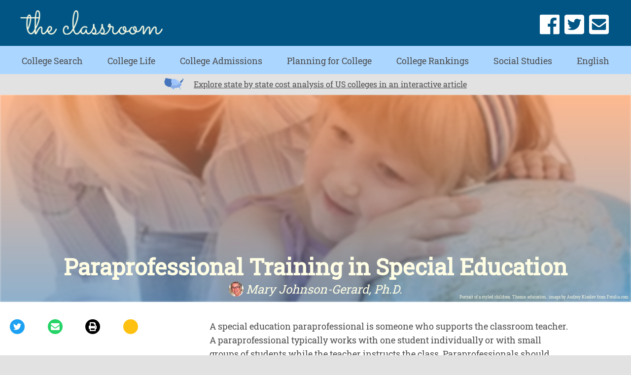

--- FILE ---
content_type: text/html; charset=utf-8
request_url: https://www.theclassroom.com/paraprofessional-training-special-education-6700140.html
body_size: 32581
content:
<!DOCTYPE html><html lang="en"> <head><meta charset="utf-8"><meta name="viewport" content="width=device-width"><meta http-equiv="X-UA-Compatible" content="IE=edge"><meta name="google-site-verification" content=" "><meta name="msvalidate.01" content="129B5DE6FF8DD0ECBDD457C93FF101E3"><meta property="og:site_name" content="The Classroom | Empowering Students in Their College Journey"><meta name="msapplication-TileColor" content="#da532c"><meta name="theme-color" content="#ffffff"><title>Paraprofessional Training in Special Education - The Classroom</title><meta name="twitter:card" content="summary_large_image"><meta name="twitter:title" content="Paraprofessional Training in Special Education"><meta property="og:type" content="article"><meta property="og:url" content="https://www.theclassroom.com/paraprofessional-training-special-education-6700140.html"><meta property="og:title" content="Paraprofessional Training in Special Education"><meta property="og:image" content="

  //assets.theclassroom.com/877x500p/theclassroom/www_ehow_com/i.ehow.com/images/a06/cf/3c/paraprofessional-training-special-education-800x800.jpg"><meta name="twitter:image" content="

  //assets.theclassroom.com/288x155p/theclassroom/www_ehow_com/i.ehow.com/images/a06/cf/3c/paraprofessional-training-special-education-800x800.jpg"><link rel="canonical" href="https://www.theclassroom.com/paraprofessional-training-special-education-6700140.html"><script src="https://apis.google.com/js/platform.js" async defer></script><link rel="shortcut icon" href="//www.theclassroom.com/public/favicons/favicon.ico" type="image/x-icon" sizes="48x48"><link rel="preload" href="/public/fonts/roboto-slab-v11-latin/roboto-slab-v11-latin-regular.woff" as="font" type="font/woff" crossorigin="anonymous"><script defer src="/public/scripts/adblockdetect/ads.js"></script><script src="https://DmQgokMN7yFBfAP8p.ay.delivery/manager/DmQgokMN7yFBfAP8p" type="text/javascript" referrerpolicy="no-referrer-when-downgrade"></script><script async src="https://pagead2.googlesyndication.com/pagead/js/adsbygoogle.js?client=ca-pub-2603947642260127" crossorigin="anonymous"></script><!-- InMobi Choice. Consent Manager Tag v3.0 (for TCF 2.2) --><script type="text/javascript" async="true">
(function() {
  var host = window.location.hostname.split('.').slice(-2).join('.');
  var element = document.createElement('script');
  var firstScript = document.getElementsByTagName('script')[0];
  var url = 'https://cmp.inmobi.com'
    .concat('/choice/', 'vPn77x7pBG57Y', '/', host, '/choice.js?tag_version=V3');
  var uspTries = 0;
  var uspTriesLimit = 3;
  element.async = true;
  element.type = 'text/javascript';
  element.src = url;

  firstScript.parentNode.insertBefore(element, firstScript);

  function makeStub() {
    var TCF_LOCATOR_NAME = '__tcfapiLocator';
    var queue = [];
    var win = window;
    var cmpFrame;

    function addFrame() {
      var doc = win.document;
      var otherCMP = !!(win.frames[TCF_LOCATOR_NAME]);

      if (!otherCMP) {
        if (doc.body) {
          var iframe = doc.createElement('iframe');

          iframe.style.cssText = 'display:none';
          iframe.name = TCF_LOCATOR_NAME;
          doc.body.appendChild(iframe);
        } else {
          setTimeout(addFrame, 5);
        }
      }
      return !otherCMP;
    }

    function tcfAPIHandler() {
      var gdprApplies;
      var args = arguments;

      if (!args.length) {
        return queue;
      } else if (args[0] === 'setGdprApplies') {
        if (
          args.length > 3 &&
          args[2] === 2 &&
          typeof args[3] === 'boolean'
        ) {
          gdprApplies = args[3];
          if (typeof args[2] === 'function') {
            args[2]('set', true);
          }
        }
      } else if (args[0] === 'ping') {
        var retr = {
          gdprApplies: gdprApplies,
          cmpLoaded: false,
          cmpStatus: 'stub'
        };

        if (typeof args[2] === 'function') {
          args[2](retr);
        }
      } else {
        if(args[0] === 'init' && typeof args[3] === 'object') {
          args[3] = Object.assign(args[3], { tag_version: 'V3' });
        }
        queue.push(args);
      }
    }

    function postMessageEventHandler(event) {
      var msgIsString = typeof event.data === 'string';
      var json = {};

      try {
        if (msgIsString) {
          json = JSON.parse(event.data);
        } else {
          json = event.data;
        }
      } catch (ignore) {}

      var payload = json.__tcfapiCall;

      if (payload) {
        window.__tcfapi(
          payload.command,
          payload.version,
          function(retValue, success) {
            var returnMsg = {
              __tcfapiReturn: {
                returnValue: retValue,
                success: success,
                callId: payload.callId
              }
            };
            if (msgIsString) {
              returnMsg = JSON.stringify(returnMsg);
            }
            if (event && event.source && event.source.postMessage) {
              event.source.postMessage(returnMsg, '*');
            }
          },
          payload.parameter
        );
      }
    }

    while (win) {
      try {
        if (win.frames[TCF_LOCATOR_NAME]) {
          cmpFrame = win;
          break;
        }
      } catch (ignore) {}

      if (win === window.top) {
        break;
      }
      win = win.parent;
    }
	
    if (!cmpFrame) {
      addFrame();
      win.__tcfapi = tcfAPIHandler;
      win.addEventListener('message', postMessageEventHandler, false);
    }
  };

  makeStub();

  function makeGppStub() {
    const CMP_ID = 10;
    const SUPPORTED_APIS = [
      '2:tcfeuv2',
      '6:uspv1',
      '7:usnatv1',
      '8:usca',
      '9:usvav1',
      '10:uscov1',
      '11:usutv1',
      '12:usctv1'
    ];

    window.__gpp_addFrame = function (n) {
      if (!window.frames[n]) {
        if (document.body) {
          var i = document.createElement("iframe");
          i.style.cssText = "display:none";
          i.name = n;
          document.body.appendChild(i);
        } else {
          window.setTimeout(window.__gpp_addFrame, 10, n);
        }
      }
    };
    window.__gpp_stub = function () {
      var b = arguments;
      __gpp.queue = __gpp.queue || [];
      __gpp.events = __gpp.events || [];

      if (!b.length || (b.length == 1 && b[0] == "queue")) {
        return __gpp.queue;
      }

      if (b.length == 1 && b[0] == "events") {
        return __gpp.events;
      }

      var cmd = b[0];
      var clb = b.length > 1 ? b[1] : null;
      var par = b.length > 2 ? b[2] : null;
      if (cmd === "ping") {
        clb(
          {
            gppVersion: "1.1", // must be “Version.Subversion”, current: “1.1”
            cmpStatus: "stub", // possible values: stub, loading, loaded, error
            cmpDisplayStatus: "hidden", // possible values: hidden, visible, disabled
            signalStatus: "not ready", // possible values: not ready, ready
            supportedAPIs: SUPPORTED_APIS, // list of supported APIs
            cmpId: CMP_ID, // IAB assigned CMP ID, may be 0 during stub/loading
            sectionList: [],
            applicableSections: [-1],
            gppString: "",
            parsedSections: {},
          },
          true
        );
      } else if (cmd === "addEventListener") {
        if (!("lastId" in __gpp)) {
          __gpp.lastId = 0;
        }
        __gpp.lastId++;
        var lnr = __gpp.lastId;
        __gpp.events.push({
          id: lnr,
          callback: clb,
          parameter: par,
        });
        clb(
          {
            eventName: "listenerRegistered",
            listenerId: lnr, // Registered ID of the listener
            data: true, // positive signal
            pingData: {
              gppVersion: "1.1", // must be “Version.Subversion”, current: “1.1”
              cmpStatus: "stub", // possible values: stub, loading, loaded, error
              cmpDisplayStatus: "hidden", // possible values: hidden, visible, disabled
              signalStatus: "not ready", // possible values: not ready, ready
              supportedAPIs: SUPPORTED_APIS, // list of supported APIs
              cmpId: CMP_ID, // list of supported APIs
              sectionList: [],
              applicableSections: [-1],
              gppString: "",
              parsedSections: {},
            },
          },
          true
        );
      } else if (cmd === "removeEventListener") {
        var success = false;
        for (var i = 0; i < __gpp.events.length; i++) {
          if (__gpp.events[i].id == par) {
            __gpp.events.splice(i, 1);
            success = true;
            break;
          }
        }
        clb(
          {
            eventName: "listenerRemoved",
            listenerId: par, // Registered ID of the listener
            data: success, // status info
            pingData: {
              gppVersion: "1.1", // must be “Version.Subversion”, current: “1.1”
              cmpStatus: "stub", // possible values: stub, loading, loaded, error
              cmpDisplayStatus: "hidden", // possible values: hidden, visible, disabled
              signalStatus: "not ready", // possible values: not ready, ready
              supportedAPIs: SUPPORTED_APIS, // list of supported APIs
              cmpId: CMP_ID, // CMP ID
              sectionList: [],
              applicableSections: [-1],
              gppString: "",
              parsedSections: {},
            },
          },
          true
        );
      } else if (cmd === "hasSection") {
        clb(false, true);
      } else if (cmd === "getSection" || cmd === "getField") {
        clb(null, true);
      }
      //queue all other commands
      else {
        __gpp.queue.push([].slice.apply(b));
      }
    };
    window.__gpp_msghandler = function (event) {
      var msgIsString = typeof event.data === "string";
      try {
        var json = msgIsString ? JSON.parse(event.data) : event.data;
      } catch (e) {
        var json = null;
      }
      if (typeof json === "object" && json !== null && "__gppCall" in json) {
        var i = json.__gppCall;
        window.__gpp(
          i.command,
          function (retValue, success) {
            var returnMsg = {
              __gppReturn: {
                returnValue: retValue,
                success: success,
                callId: i.callId,
              },
            };
            event.source.postMessage(msgIsString ? JSON.stringify(returnMsg) : returnMsg, "*");
          },
          "parameter" in i ? i.parameter : null,
          "version" in i ? i.version : "1.1"
        );
      }
    };
    if (!("__gpp" in window) || typeof window.__gpp !== "function") {
      window.__gpp = window.__gpp_stub;
      window.addEventListener("message", window.__gpp_msghandler, false);
      window.__gpp_addFrame("__gppLocator");
    }
  };

  makeGppStub();

  var uspStubFunction = function() {
    var arg = arguments;
    if (typeof window.__uspapi !== uspStubFunction) {
      setTimeout(function() {
        if (typeof window.__uspapi !== 'undefined') {
          window.__uspapi.apply(window.__uspapi, arg);
        }
      }, 500);
    }
  };

  var checkIfUspIsReady = function() {
    uspTries++;
    if (window.__uspapi === uspStubFunction && uspTries < uspTriesLimit) {
      console.warn('USP is not accessible');
    } else {
      clearInterval(uspInterval);
    }
  };

  if (typeof window.__uspapi === 'undefined') {
    window.__uspapi = uspStubFunction;
    var uspInterval = setInterval(checkIfUspIsReady, 6000);
  }
})();

window.__tcfapi('addEventListener', 2, function(data, success) {
  if (!data.gdprApplies) {
    // default non-GDPR consent
    window.gtag('consent', 'update', {
      "ad_storage": "granted",
      "ad_user_data": "granted",
      "analytics_storage": "granted",
      "functionality_storage": "granted",
      "personalization_storage": "granted",
      "ad_personalization": "granted",
      "security_storage": "granted"
    });

    // shim OneTrust dependant tags
    window.dataLayer.push({
      event: 'OneTrustGroupsUpdated',
      OnetrustActiveGroups: ',' + ['C0001', 'C0002', 'C0003', 'C0004'].join(',') + ',',
    });
  }
});
</script><!-- End InMobi Choice. Consent Manager Tag v3.0 (for TCF 2.2) --><!-- Custom Dimension dataLayer --><script title="dataLayer" type="text/javascript">
  var dataLayer = [] || window.dataLayer;

  function getPublishedDateISO() {
    var pubDate ="2010-07-05 22:03:37" || "2010-07-05 22:03:37" || null

    if (pubDate) {
      return new Date(pubDate.replace(/ /g, 'T')).toISOString()
    } else {
      return
    }
  }

  function getUpdatedDateISO() {
    var updateDate ="2010-07-05 22:03:37" || null

    if (updateDate) {
      return new Date(updateDate.replace(/ /g, 'T')).toISOString()
    } else {
      return
    }
  }

  function create_UUID() {
     var pow = Math.pow(10, 10);
     var uuid = Math.floor(Math.random()*pow) + '.' + Math.floor(Math.random()*pow);
     return uuid;
  }

  function find_ppid() {
     if(!localStorage.getItem('ppid')) {
        ppid = create_UUID();
        localStorage.setItem('ppid', ppid);
        return ppid;
     } else {
        return localStorage.getItem('ppid');
     }
  }

  var ppid = find_ppid() || '';

  dataLayer.push({
    "pagetype": "Article",
    "subpagetype": "Freestyle",
    "pageview_type": "standard",
    "studioid": "99dbad03-476e-493e-bbc0-095ee317cb0f",
    "content_id": "12745011",
    "content_name": "Paraprofessional Training in Special Education",
    "author": "Mary Johnson-Gerard, Ph.D.",
    "lg_uuid": ppid,
    "scroll": 0,"category": "Social Studies","adcat1": "education","adcat2": "secondary_education","topic1": [],
    "topic2": [],
    "topic3": [],
    "tags": [],
    "published": getPublishedDateISO() || getUpdatedDateISO() || '', 
    "updated": getUpdatedDateISO() || getPublishedDateISO() || ''
  })
</script><!-- End Custom Dimension dataLayer --><script type="text/javascript">
  // *** helper functions for removing jquery *** //

// cross-browser doc ready function
function docReady(callback) {
	if (document.readyState != 'loading'){
		callback();
	} else if (document.addEventListener) {
		document.addEventListener('DOMContentLoaded', callback);
	} else {
		document.attachEvent('onreadystatechange', function() {
			if (document.readyState != 'loading')
				callback();
		});
	}
}

// cross-browser add event listener (IE8)
function addListener(el, eventName, handler) {
	if (el && el.addEventListener)
		el.addEventListener(eventName, handler);
	else if (el && el.attachEvent) {
		el.attachEvent('on' + eventName, function(){
			handler.call(el);
		});
	} else
		return false;
		//console.error("couldn't attach event: " + eventName + " to element: " + el);
}

function removeClass(el, className){
	if (el && el.classList)
		el.classList.remove(className);
	else if (el)
		el.className = el.className.replace(new RegExp('(^|\\b)' + className.split(' ').join('|') + '(\\b|$)', 'gi'), ' ');
	else
		return false;
		//console.error("couldn't remove class: " + className + " from element: " + el);
}

function addClass(el, className){
	if (el && el.classList)
	  el.classList.add(className);
	else if (el)
	  el.className += ' ' + className;
	else
		return false;
		//console.error("couldn't add class: " + className + " to element: " + el);
}

function hasClass(el, className){
	if (el && el.classList)
	  return el.classList.contains(className);
	else if (el)
	  return new RegExp('(^| )' + className + '( |$)', 'gi').test(el.className);
	else
		return null;
}

function getIndex(el){
  let i = 0;
  while (el.previousSibling != null){
    if (el.previousSibling.nodeType == 1){
      // only count actual elements, not text nodes
      i++;
    }
    el = el.previousSibling;
  }
  return i;
}

</script><!-- Bing Webmaster Tool Auth --><meta name="msvalidate.01" content="129B5DE6FF8DD0ECBDD457C93FF101E3"><script type="application/ld+json">
{
  "@context": "https://schema.org",
  "@type": "WebPage",
  "@id": "https://www.theclassroom.com/paraprofessional-training-special-education-6700140.html",
  "url": "https://www.theclassroom.com/paraprofessional-training-special-education-6700140.html",
  "name":"Paraprofessional Training in Special Education",
  "breadcrumb":{
    "@type":"BreadcrumbList",
    "itemListElement":[
      {
        "@type": "ListItem",
        "position": 2,
        "item": {
          "@type": "Website",
          "@id": "https://www.theclassroom.com/social-studies/",
          "url": "https://www.theclassroom.com/social-studies/",
          "name": "Social Studies"
        }
      },
      {
        "@type": "ListItem",
        "position": 1,
        "item": {
          "@type": "Website",
          "@id": "https://www.theclassroom.com/",
          "url": "https://www.theclassroom.com/",
          "name": "The Classroom | Empowering Students in Their College Journey"
        }
      }
    ]
  },
  "inLanguage":"en-US",
  "mainEntity":{
    "@type":"Article",
    "@id": "https://www.theclassroom.com/paraprofessional-training-special-education-6700140.html",
    "url": "https://www.theclassroom.com/paraprofessional-training-special-education-6700140.html",
    "mainEntityOfPage": "true",
    "datePublished":"2010-07-05 22:03:37",
    "dateModified":"2021-11-20 14:29:59.297000",
    "headline": "Paraprofessional Training in Special Education",
    "description":"Paraprofessional Training in Special Education. A special education paraprofessional is someone who supports the classroom teacher. A paraprofessional typically works with one student individually or with small groups of students while the teacher instructs the class. Paraprofessionals should support the teacher in all areas of academic development to ensure children with special needs are successful. A paraprofessional is often used to support a teacher in an inclusive classroom setting where children with disabilities receive services within the regular classroom environment. Paraprofessionals also work in smaller, self-contained classroom settings to support the teacher and students. A special education paraprofessional may be called a teaching assistant, an instructional assistant, teacher aide, program assistant, teacher assistant, classroom aide or instructional aide.","Publisher": {
      "@type": "Organization",
      "name": "The Classroom | Empowering Students in Their College Journey",
      "logo": {
        "@type": "ImageObject",
        "url": "https://www.theclassroom.com/public/images/classroom2x.png"}
    },
    "Author":{
      "@type":"person",
      "name":"Mary Johnson-Gerard, Ph.D."
    },
    "image": {
      "@type": "ImageObject",
      "url": "https://cpi.studiod.com/www_ehow_com/i.ehow.com/images/a06/cf/3c/paraprofessional-training-special-education-800x800.jpg",
      "height": "283",
      "width": "424"
    }
  }
}
</script><script>
  window.documentProfile = {
    "url": "https://www.theclassroom.com/paraprofessional-training-special-education-6700140.html","pagetype": "article"
    ,"format": "freestyle","content_name": "Paraprofessional Training in Special Education","category": "socialstudies","rcp": [{"url": "www.theclassroom.com/ideas-plans-school-speechlanguage-pathologists-8625720.html", "title": "Ideas for Professional Growth Plans for School Speech-Language Pathologists", "image_url": "http://cpi.studiod.com/www_ehow_com/photos.demandstudios.com/getty/article/163/192/200522658-001_XS.jpg", "_id": "www.theclassroom.com/ideas-plans-school-speechlanguage-pathologists-8625720.html", "external_url": "www.theclassroom.com/ideas-plans-school-speechlanguage-pathologists-8625720.html"}, {"url": "www.theclassroom.com/kind-studies-need-work-specialneeds-children-32730.html", "title": "What Kind of Studies Do I Need to Work With Special-Needs Children?", "image_url": "http://photos.demandstudios.com/getty/article/83/170/57442706.jpg", "_id": "www.theclassroom.com/kind-studies-need-work-specialneeds-children-32730.html", "external_url": "www.theclassroom.com/kind-studies-need-work-specialneeds-children-32730.html"}, {"url": "www.theclassroom.com/testing-assessment-education-5128.html", "title": "Testing & Assessment in Education", "image_url": "http://photos.demandstudios.com/getty/article/104/154/200309837-001_XS.jpg", "_id": "www.theclassroom.com/testing-assessment-education-5128.html", "external_url": "www.theclassroom.com/testing-assessment-education-5128.html"}, {"url": "www.theclassroom.com/meaning-low-stanford-test-score-kindergarten-16295.html", "title": "Meaning of a Low Stanford Test Score for Kindergarten", "image_url": "http://photos.demandstudios.com/getty/article/81/48/78460762.jpg", "_id": "www.theclassroom.com/meaning-low-stanford-test-score-kindergarten-16295.html", "external_url": "www.theclassroom.com/meaning-low-stanford-test-score-kindergarten-16295.html"}, {"url": "www.theclassroom.com/ais-teachers-7862391.html", "title": "What Are AIS Teachers?", "image_url": "https://s3-us-west-1.amazonaws.com/contentlab.studiod/getty/f89af54972bc4f8a94b5f90de59cfccc.jpg", "_id": "www.theclassroom.com/ais-teachers-7862391.html", "external_url": "www.theclassroom.com/ais-teachers-7862391.html"}, {"url": "www.theclassroom.com/skip-grade-texas-8542720.html", "title": "How to Skip a Grade in Texas", "image_url": "https://s3-us-west-1.amazonaws.com/contentlab.studiod/getty/a6fc1883302246d38fcf16f7e985fbc3.jpg", "_id": "www.theclassroom.com/skip-grade-texas-8542720.html", "external_url": "www.theclassroom.com/skip-grade-texas-8542720.html"}, {"url": "www.theclassroom.com/schooling-needed-head-start-teachers-aide-5418.html", "title": "What Schooling Is Needed to Be a Head Start Teacher's Aide?", "image_url": "http://photos.demandstudios.com/getty/article/178/194/89791434_XS.jpg", "_id": "www.theclassroom.com/schooling-needed-head-start-teachers-aide-5418.html", "external_url": "www.theclassroom.com/schooling-needed-head-start-teachers-aide-5418.html"}, {"url": "www.theclassroom.com/cda-certification-teacher-aides-6575840.html", "title": "What Is CDA Certification for Teacher Aides?", "image_url": "http://cpi.studiod.com/www_ehow_com/i.ehow.com/images/a06/94/97/top-do-high-school-graduation-1.1-800x800.jpg", "_id": "www.theclassroom.com/cda-certification-teacher-aides-6575840.html", "external_url": "www.theclassroom.com/cda-certification-teacher-aides-6575840.html"}, {"url": "www.theclassroom.com/teachers-aide-requirements-wisconsin-6679451.html", "title": "Teacher's Aide Requirements for Wisconsin", "image_url": "http://cpi.studiod.com/www_ehow_com/i.ehow.com/images/a07/f7/ni/teach-prefixes-suffixes-affixes-800x800.jpg", "_id": "www.theclassroom.com/teachers-aide-requirements-wisconsin-6679451.html", "external_url": "www.theclassroom.com/teachers-aide-requirements-wisconsin-6679451.html"}, {"url": "www.theclassroom.com/the-cost-of-mainstreaming-vs-special-education-classes-12067245.html", "title": "The Cost of Mainstreaming Vs. Special Education Classes", "image_url": "http://photos.demandstudios.com/getty/article/251/89/78480087.jpg", "_id": "www.theclassroom.com/the-cost-of-mainstreaming-vs-special-education-classes-12067245.html", "external_url": "www.theclassroom.com/the-cost-of-mainstreaming-vs-special-education-classes-12067245.html"}, {"url": "www.theclassroom.com/benefits-teacher-assistant-6739168.html", "title": "What are the Benefits of a Teacher Assistant?", "image_url": "#", "_id": "www.theclassroom.com/benefits-teacher-assistant-6739168.html", "external_url": "www.theclassroom.com/benefits-teacher-assistant-6739168.html"}, {"url": "www.theclassroom.com/schools-offer-educational-diagnostician-programs-30674.html", "title": "What Schools Offer Educational Diagnostician Programs?", "image_url": "http://photos.demandstudios.com/getty/article/178/5/76754285.jpg", "_id": "www.theclassroom.com/schools-offer-educational-diagnostician-programs-30674.html", "external_url": "www.theclassroom.com/schools-offer-educational-diagnostician-programs-30674.html"}, {"url": "www.theclassroom.com/characteristics-incompetent-professional-teacher-8491495.html", "title": "Characteristics of an Incompetent Professional Teacher", "image_url": "http://cpi.studiod.com/www_ehow_com/i.ehow.com/images/a08/34/f7/characteristics-incompetent-professional-teacher-800x800.jpg", "_id": "www.theclassroom.com/characteristics-incompetent-professional-teacher-8491495.html", "external_url": "www.theclassroom.com/characteristics-incompetent-professional-teacher-8491495.html"}, {"url": "www.theclassroom.com/training-matrix-work-4623554.html", "title": "How Does a Training Matrix Work?", "image_url": "http://s3.amazonaws.com/cme_public_images/www_ehow_com/i.ehow.com/images/a04/d3/62/training-matrix-work-800x800.jpg", "_id": "www.theclassroom.com/training-matrix-work-4623554.html", "external_url": "www.theclassroom.com/training-matrix-work-4623554.html"}, {"url": "www.theclassroom.com/expect-ebd-elementary-classroom-16659.html", "title": "What to Expect in an EBD Elementary Classroom", "image_url": "http://photos.demandstudios.com/getty/article/56/184/80472283.jpg", "_id": "www.theclassroom.com/expect-ebd-elementary-classroom-16659.html", "external_url": "www.theclassroom.com/expect-ebd-elementary-classroom-16659.html"}, {"url": "www.theclassroom.com/successfully-teach-children-pddnos-8435033.html", "title": "How to Successfully Teach Children With PDD-NOS", "image_url": "http://cpi.studiod.com/www_ehow_com/i.ehow.com/images/a08/1d/ap/successfully-teach-children-pddnos-800x800.jpg", "_id": "www.theclassroom.com/successfully-teach-children-pddnos-8435033.html", "external_url": "www.theclassroom.com/successfully-teach-children-pddnos-8435033.html"}, {"url": "www.theclassroom.com/ideas-plans-school-speechlanguage-pathologists-8625720.html", "title": "Ideas for Professional Growth Plans for School Speech-Language Pathologists", "image_url": "http://cpi.studiod.com/www_ehow_com/photos.demandstudios.com/getty/article/163/192/200522658-001_XS.jpg", "_id": "www.theclassroom.com/ideas-plans-school-speechlanguage-pathologists-8625720.html", "external_url": "www.theclassroom.com/ideas-plans-school-speechlanguage-pathologists-8625720.html"}, {"url": "www.theclassroom.com/advantages-disadvantages-coteaching-8522837.html", "title": "Advantages and Disadvantages of Co-teaching", "image_url": "https://s3-us-west-1.amazonaws.com/contentlab.studiod/getty/41d01327dbff45029c01b2e0c2b7b870.jpg", "_id": "www.theclassroom.com/advantages-disadvantages-coteaching-8522837.html", "external_url": "www.theclassroom.com/advantages-disadvantages-coteaching-8522837.html"}, {"url": "www.theclassroom.com/cognitive-testing-vs-achievement-testing-3814.html", "title": "Cognitive Testing Vs. Achievement Testing", "image_url": "http://photos.demandstudios.com/getty/article/18/153/78464983.jpg", "_id": "www.theclassroom.com/cognitive-testing-vs-achievement-testing-3814.html", "external_url": "www.theclassroom.com/cognitive-testing-vs-achievement-testing-3814.html"}, {"url": "www.theclassroom.com/requirements-paraprofessional-ohio-7962580.html", "title": "Requirements to Be a Paraprofessional in Ohio", "image_url": "http://cpi.studiod.com/www_ehow_com/i.ehow.com/images/a07/iv/uk/requirements-paraprofessional-ohio-800x800.jpg", "_id": "www.theclassroom.com/requirements-paraprofessional-ohio-7962580.html", "external_url": "www.theclassroom.com/requirements-paraprofessional-ohio-7962580.html"}]}
</script><link rel="preconnect" href="https://imasdk.googleapis.com/"><link rel="preconnect" href="https://pagead2.googlesyndication.com/"><link rel="preconnect" href="https://adservice.google.com/"><link rel="preconnect" href="https://googleads.g.doubleclick.net/"><link rel="preconnect" href="https://www.googletagservices.com/"><link rel="preconnect" href="https://tpc.googlesyndication.com/"><link rel="preconnect" href="https://amp.akamaized.net/"><script src="//www.theclassroom.com/dist/js/chunk-vendors.js"></script><script src="//www.theclassroom.com/dist/js/main.js"></script><meta charset="utf-8"><meta http-equiv="X-UA-Compatible" content="IE=edge"><meta name="viewport" content="width=device-width,initial-scale=1"><meta name="theme-color" content="#559bd4"><meta name="apple-mobile-web-app-capable" content="no"><meta name="apple-mobile-web-app-status-bar-style" content="default"><meta name="apple-mobile-web-app-title" content="theclassroom"><meta name="msapplication-TileImage" content="//www.theclassroom.com/dist/images/icons/mstile-150x150.png"><meta name="msapplication-TileColor" content="#ffffff"><link href="//www.theclassroom.com/dist/js/bundle-2.js" rel="prefetch"><link href="//www.theclassroom.com/dist/js/bundle-article-ui.js" rel="prefetch"><link href="//www.theclassroom.com/dist/js/college-page-ui.js" rel="prefetch"><link href="//www.theclassroom.com/dist/js/college-search-common.js" rel="prefetch"><link href="//www.theclassroom.com/dist/js/college-search.js" rel="prefetch"><link href="//www.theclassroom.com/dist/js/ie-fetch-polyfill.js" rel="prefetch"><link href="//www.theclassroom.com/dist/js/intersection-observer-polyfill.js" rel="prefetch"><link href="//www.theclassroom.com/dist/js/ui-elements.js" rel="prefetch"><link href="//www.theclassroom.com/dist/js/widget-manager.js" rel="prefetch"><link href="//www.theclassroom.com/dist/js/chunk-vendors.js" rel="preload" as="script"><link href="//www.theclassroom.com/dist/js/main.js" rel="preload" as="script"><link rel="icon" type="image/png" sizes="32x32" href="//www.theclassroom.com/dist/images/icons/favicon-32x32.png"><link rel="icon" type="image/png" sizes="16x16" href="//www.theclassroom.com/dist/images/icons/favicon-16x16.png"><link rel="manifest" href="//www.theclassroom.com/dist/manifest.json"><link rel="apple-touch-icon" href="//www.theclassroom.com/dist/images/icons/apple-touch-icon.png"><link rel="mask-icon" href="//www.theclassroom.com/dist/images/icons/safari-pinned-tab.svg" color="#559bd4"><style type="text/css">@font-face{font-family:Roboto Slab;font-style:normal;font-display:swap;font-weight:400;src:url(/public/fonts/roboto-slab-v11-latin/roboto-slab-v11-latin-regular.eot);src:local(""),url(/public/fonts/roboto-slab-v11-latin/roboto-slab-v11-latin-regular.eot?#iefix) format("embedded-opentype"),url(/public/fonts/roboto-slab-v11-latin/roboto-slab-v11-latin-regular.woff) format("woff"),url(/public/fonts/roboto-slab-v11-latin/roboto-slab-v11-latin-regular.ttf) format("truetype"),url(/public/fonts/roboto-slab-v11-latin/roboto-slab-v11-latin-regular.svg#RobotoSlab) format("svg")}body,html{margin:0;padding:0;font-size:10px}*,body,html{-webkit-box-sizing:border-box;box-sizing:border-box}*{font-family:Roboto Slab,serif;color:#4d4d4d}#main{max-width:1440px;margin:0 auto}a{text-decoration:none;color:#4d4d4d}a strong{color:#00e}h1{font-size:3rem}h1,h2,h3{margin:0;padding:0}h2,h3{font-size:2rem}p{font-size:1.85rem;line-height:1.5}.byline:before{content:"By "}ul{list-style:none;font-size:1.6rem;margin-bottom:2rem;padding:0}ul li{margin-bottom:1rem}blockquote{margin:0;background-color:#f1f1f1}blockquote:before{left:2rem;color:#fff;font-size:10rem}blockquote:after{bottom:-5.5rem;right:2rem;color:#fff;font-size:10rem}.external-link{margin-left:.5rem}.external-link svg{height:1.5rem;width:1.5rem}a.contact-link{color:#00e}a.contact-link:visited{color:#551a8b}.print-button{cursor:pointer}@media print{h1.content-title{font-size:20pt}h5{font-size:16pt}p{font-size:12pt}#page{padding:0!important;margin-top:.25in!important}.desktop-header,.mobile-header{-webkit-box-pack:center;-ms-flex-pack:center;justify-content:center}a[href]:after{content:""}.article-image img{width:4in!important}.no-print{display:none!important}.content-container{margin:0!important;padding:0!important}#references,#resources,#things_needed,#tips,#warnings{page-break-inside:avoid}}.header{position:relative;z-index:500}.header .top-bar{height:50px;display:-webkit-box;display:-ms-flexbox;display:flex;-webkit-box-align:center;-ms-flex-align:center;align-items:center;-webkit-box-pack:justify;-ms-flex-pack:justify;justify-content:space-between;padding:0 5px;-webkit-box-sizing:border-box;box-sizing:border-box;background-color:#005584;z-index:500;border-bottom:3px solid #abd6ff}.header .top-bar .back-button{width:30px;height:25px}.header .top-bar .back-button path{stroke:#fffee4;stroke-width:4}.header .top-bar .logo-container .logo{width:174px;height:30px}.header .top-bar #burger path{fill:#fffee4}.header .top-bar .social-links{display:none}.header .header-search{display:none;position:absolute;top:70px;left:8%;width:85% }.header .bottom-bar{opacity:0;height:0;-webkit-transition:.1s;transition:.1s;width:100%;background-color:#abd6ff;pointer-events:none}.header .bottom-bar .nav{text-align:center;font-size:2rem;padding:7rem 0 1rem;-webkit-box-align:center;-ms-flex-align:center;align-items:center;-ms-flex-pack:distribute;justify-content:space-around;z-index:999;-webkit-transition:.2s;transition:.2s}.header .bottom-bar .nav .nav-item:first-of-type{-webkit-transition-property:all;transition-property:all;-webkit-transition-delay:20ms;transition-delay:20ms}.header .bottom-bar .nav .nav-item:nth-of-type(2){-webkit-transition-property:all;transition-property:all;-webkit-transition-delay:40ms;transition-delay:40ms}.header .bottom-bar .nav .nav-item:nth-of-type(3){-webkit-transition-property:all;transition-property:all;-webkit-transition-delay:60ms;transition-delay:60ms}.header .bottom-bar .nav .nav-item:nth-of-type(4){-webkit-transition-property:all;transition-property:all;-webkit-transition-delay:80ms;transition-delay:80ms}.header .bottom-bar .nav .nav-item:nth-of-type(5){-webkit-transition-property:all;transition-property:all;-webkit-transition-delay:.1s;transition-delay:.1s}.header .bottom-bar .nav .nav-item:nth-of-type(6){-webkit-transition-property:all;transition-property:all;-webkit-transition-delay:.12s;transition-delay:.12s}.header .bottom-bar .nav .nav-item:nth-of-type(7){-webkit-transition-property:all;transition-property:all;-webkit-transition-delay:.14s;transition-delay:.14s}.header .bottom-bar .nav .nav-item:nth-of-type(8){-webkit-transition-property:all;transition-property:all;-webkit-transition-delay:.16s;transition-delay:.16s}.header .bottom-bar .nav .nav-item:nth-of-type(9){-webkit-transition-property:all;transition-property:all;-webkit-transition-delay:.18s;transition-delay:.18s}.header .bottom-bar .nav .nav-item{margin:5px 0 0 -20rem;z-index:999;opacity:0}.header .bottom-bar .nav .nav-item a{color:#4d4d4d;text-decoration:none}.header .bottom-bar .nav .nav-item:nth-of-type(10){-webkit-transition-property:all;transition-property:all;-webkit-transition-delay:.2s;transition-delay:.2s}.header .bottom-bar .nav .nav-item:hover a div{color:#fffee4}.header .bottom-bar .nav .nav-item-subhead{display:none}.header.open .header-search{display:block;top:70px;left:8%;width:85% }.header.open .bottom-bar{opacity:1;height:auto;pointer-events:auto}.header.open .bottom-bar .nav{height:auto}.header.open .bottom-bar .nav .nav-item{-webkit-transition-duration:.2s;transition-duration:.2s;margin:15px 0 0 0;opacity:1}body.college-search-page .header .bottom-bar .nav{padding:0 0 1rem}@media(min-width:993px){.header{display:block;width:100% }.header .top-bar{display:-webkit-box;display:-ms-flexbox;display:flex;-webkit-box-align:end;-ms-flex-align:end;align-items:flex-end;-webkit-box-pack:space-evenly;-ms-flex-pack:space-evenly;justify-content:space-evenly;height:100%;padding:20px 40px;-webkit-box-sizing:border-box;box-sizing:border-box;background-color:#005584}.header .top-bar .back-button{display:none}.header .top-bar .logo-container{-webkit-box-flex:1;-ms-flex:1;flex:1;color:#fff}.header .top-bar .logo-container .logo{width:290px;height:50px}.header .top-bar .social-links{display:-webkit-box;display:-ms-flexbox;display:flex;-webkit-box-orient:horizontal;-webkit-box-direction:normal;-ms-flex-direction:row;flex-direction:row;-ms-flex-item-align:center;align-self:center}.header .top-bar .social-links .social-icon{width:40px;height:40px;margin:0 5px}.header .top-bar .social-links .social-icon svg{fill:#fff}.header .top-bar #burger{display:none}.header .header-search{display:block;position:absolute;top:27px;left:auto;right:220px;width:300px}.header .bottom-bar{width:100%;height:100%;background-color:#abd6ff;opacity:1;pointer-events:all}.header .bottom-bar .nav{display:-webkit-box;display:-ms-flexbox;display:flex;-webkit-box-orient:horizontal;-webkit-box-direction:normal;-ms-flex-direction:row;flex-direction:row;-ms-flex-pack:distribute;justify-content:space-around;-webkit-box-align:center;-ms-flex-align:center;align-items:center;margin:0 auto;max-width:1200px;padding:0 5% }.header .bottom-bar .nav .nav-item{position:relative;font-family:Roboto Slab,serif;font-size:1.4rem;padding:1rem 2rem;text-align:center;white-space:nowrap;opacity:1;margin:5px 0}.header .bottom-bar .nav .nav-item ul.nav-item-subhead{position:absolute;left:-7.5%;display:none;list-style:none;background-color:#abd6ff;z-index:10000;margin:1rem 0;padding:1rem 1.5rem 1.5rem 1.5rem;overflow:visible;text-align:center;width:115% }.header .bottom-bar .nav .nav-item ul.nav-item-subhead li{font-size:1.7rem;margin:1.1rem 0;line-height:3rem}.header .bottom-bar .nav .nav-item ul.nav-item-subhead li:hover span{border-bottom:6px solid #fffee4;padding-bottom:2px}.header .bottom-bar .nav .nav-item:hover ul.nav-item-subhead{display:block}.header .bottom-bar .nav .nav-item .actve{font-size:24px;color:#fffee4}.header .bottom-bar .nav .nav-item:last-of-type .nav-item-subhead{margin:1rem 0;left:-25%;width:150% }}@media(min-width:1100px){.header .bottom-bar .nav .nav-item{font-size:1.6rem}}@media(min-width:1250px){.header .bottom-bar .nav .nav-item{font-size:1.8rem;padding:1rem 2.5rem}}footer{border-top:15px solid #abd6ff;background-color:#fffee4;display:-webkit-box;display:-ms-flexbox;display:flex;-webkit-box-orient:vertical;-webkit-box-direction:normal;-ms-flex-direction:column;flex-direction:column;-ms-flex-pack:distribute;justify-content:space-around;font-family:Roboto Slab,sans-serif;font-size:1.2rem;-webkit-box-align:center;-ms-flex-align:center;align-items:center;position:relative}footer .logo-container{margin-top:1.5rem}footer .logo-container .logo{width:232px;height:40px}footer .footer-links{display:-webkit-box;display:-ms-flexbox;display:flex}footer .footer-links ul{margin:0 0 0 25px;width:50% }footer .footer-links ul li{margin:5px 15px}footer hr{border-width:0;width:65%;margin:1.75rem 0}footer hr.dark-cream{border-bottom:5px dotted #d4c09a}footer .copyright{margin:1rem 0}@media(max-width:320px){footer .footer-links ul{margin:0 0 0 20px}}@media(min-width:993px){footer{border-top:20px solid #abd6ff;-webkit-box-orient:horizontal;-webkit-box-direction:normal;-ms-flex-direction:row;flex-direction:row;-ms-flex-wrap:wrap;flex-wrap:wrap;padding:1.5rem}footer .logo-container{-webkit-box-flex:1;-ms-flex:1;flex:1;text-align:center}footer hr{display:none}footer .footer-links{-webkit-box-flex:2;-ms-flex:2;flex:2;display:-webkit-box;display:-ms-flexbox;display:flex;-webkit-box-orient:horizontal;-webkit-box-direction:normal;-ms-flex-direction:row;flex-direction:row}footer .footer-links ul:first-of-type{border-right:5px dotted #d4c09a;border-left:5px dotted #d4c09a;padding-left:25px;margin:0}footer .copyright{width:100%;text-align:center;margin:2rem 0 1rem}}.leaderboard-ad-wrapper{width:100%;display:-webkit-box;display:-ms-flexbox;display:flex;-webkit-box-align:center;-ms-flex-align:center;align-items:center;-webkit-box-pack:center;-ms-flex-pack:center;justify-content:center;min-height:250px}@media(max-width:993px){.leaderboard-ad-wrapper{display:none}}.display-ad{width:100%;min-width:300px;min-height:250px;display:-webkit-box;display:-ms-flexbox;display:flex;-webkit-box-pack:center;-ms-flex-pack:center;justify-content:center;-webkit-box-align:center;-ms-flex-align:center;align-items:center;margin:0 auto 2rem}.display-ad.desktop{display:none}.ad-center{display:inline-block;min-height:50px;text-align:center;width:300px}.mobile-link-ad-container{display:inline-block;margin-bottom:15px;width:100%;margin-left:-2px}.desktop-link-ad-container{display:block;margin-bottom:20px}.adsense-main-ad{width:100%;min-height:600px;min-width:300px;display:-webkit-box;display:-ms-flexbox;display:flex;-webkit-box-pack:center;-ms-flex-pack:center;justify-content:center;margin:0 auto 2rem}.adsense-main-ad ins{min-width:300px}.inline-parent-container{display:block;margin:0 auto 2rem;min-width:300px}body .fixed-bottom-ad{display:block;position:fixed;bottom:0;max-height:90px;width:728px;right:calc(50vw - 320px);max-width:100vw;text-align:center;z-index:9999;background-color:rgba(0,0,0,.2)}@media(max-width:1200px){body .fixed-bottom-ad{width:calc(100% - 316px);right:unset;left:0}}@media(max-width:992px){body .fixed-bottom-ad{max-height:100px;width:100%;right:unset;text-align:center}}body .fixed-bottom-ad .close-button{position:absolute;bottom:100%;right:0;font-family:sans-serif;background-color:rgba(0,0,0,.2);border-radius:50% 50% 0 0;padding:.5rem 1rem 0}@media(min-width:750px){.ad-center,.mobile-link-ad-container{display:none}.ad-wrapper{display:block}}@media(min-width:992px){.ad-center{display:none}}@media(min-width:1200px){.display-ad{min-width:728px;min-height:250px}.display-ad.mobile{display:none}.display-ad.desktop{display:-webkit-box;display:-ms-flexbox;display:flex}.desktop-link-ad-container{display:block;margin-bottom:20px}.inline-parent-container{display:block}.adsense-main-ad{min-height:450px}}body,html{background-color:#e2e2e2}blockquote{position:relative;margin:1rem auto;padding:2rem 6rem;background-color:#f4f4ff;color:#111;text-align:justify;border-radius:25px}blockquote:before{top:-.5rem;left:1.6rem;content:"“";margin:0;padding:0}blockquote:after,blockquote:before{position:absolute;color:#111;font-size:8rem}blockquote:after{bottom:-4.5rem;right:1.6rem;content:"”"}@media(max-width:1200px){blockquote{margin:.5rem;padding:2.5rem 1rem;text-align:left}blockquote:before{top:3.75rem;left:0}blockquote:after{bottom:-1.5rem;right:0}}@media(max-width:640px){blockquote:before{top:-1.25rem}blockquote:after{bottom:-6.5rem}}.freestyle-table.listicle-direction-table table tbody,.freestyle-table.listicle-hours-table table tbody,.freestyle-table.listicle-info-table table tbody,.freestyle-table.listicle-tags-table table tbody{display:table-row-group}.freestyle-table.listicle-direction-table table tr,.freestyle-table.listicle-hours-table table tr,.freestyle-table.listicle-info-table table tr,.freestyle-table.listicle-tags-table table tr{display:table-row}.freestyle-table.listicle-direction-table table td,.freestyle-table.listicle-hours-table table td,.freestyle-table.listicle-info-table table td,.freestyle-table.listicle-tags-table table td{display:table-cell;white-space:nowrap}.freestyle-table.listicle-direction-table table td:before,.freestyle-table.listicle-hours-table table td:before,.freestyle-table.listicle-info-table table td:before,.freestyle-table.listicle-tags-table table td:before{display:none}.freestyle-table.listicle-tags-table{overflow-x:scroll}.freestyle-table.listicle-tags-table table{width:auto;border-spacing:1rem;margin:-1rem 0 0 -1rem}.freestyle-table.listicle-tags-table table tr{border:none;background-color:#fff}.freestyle-table.listicle-tags-table table td{background:#eee;padding:.5rem 1rem}.freestyle-table.listicle-tags-table table td em{font-style:normal;color:#b4b4b4}.freestyle-table.listicle-direction-table{margin-bottom:0}.freestyle-table.listicle-direction-table table{width:auto;border-spacing:2rem 0;margin:0 0 0 -2rem}.freestyle-table.listicle-direction-table table td{border:1px solid #185294;padding:.5rem 1rem;-webkit-transition:all .2s ease-in-out;transition:all .2s ease-in-out;border-radius:4px}.freestyle-table.listicle-direction-table table td:hover{background:rgba(95,168,250,.231372549)}.freestyle-table.listicle-info-table{margin-bottom:2rem;overflow-x:scroll}.freestyle-table.listicle-info-table table{width:auto;border-spacing:2rem 0;margin:0 0 0 -2rem}.freestyle-table.listicle-info-table table td{padding:0;position:relative}.freestyle-table.listicle-info-table table td:after{content:"";width:100%;height:8px;background:rgba(95,168,250,.231372549);position:absolute;bottom:0;left:0}.freestyle-table.listicle-info-table table td p{line-height:21px;font-size:14px}.freestyle-table.listicle-hours-table{overflow-x:scroll;margin-bottom:3rem}.freestyle-table.listicle-hours-table table{border:1px solid rgba(0,0,0,.1);border-collapse:collapse}.freestyle-table.listicle-hours-table table tr:nth-of-type(2n){background:none}.freestyle-table.listicle-hours-table table td{white-space:nowrap;padding:.5rem;border:1px solid rgba(0,0,0,.1);border-collapse:collapse}.freestyle-table.listicle-hours-table table td:before{display:none}.freestyle-table.listicle-hours-table table td p{font-size:14px;line-height:20px}.freestyle-table.listicle-hours-table table td em{font-style:normal;color:#e1e1e1}#mobile-menu{height:100%;width:0;position:fixed;top:0;right:0;background-color:rgba(0,0,0,.8);overflow-x:hidden;-webkit-transition:.1s;transition:.1s;z-index:9999}#mobile-menu .close-button{font-size:5rem;position:absolute;top:1%;right:5%;color:#fff}#mobile-menu .mobile-menu-nav{display:-webkit-box;display:-ms-flexbox;display:flex;-webkit-box-orient:vertical;-webkit-box-direction:normal;-ms-flex-direction:column;flex-direction:column;padding:35% 8% }#mobile-menu .mobile-menu-nav .nav-item{margin:2% 0}#mobile-menu .mobile-menu-nav .nav-item h2{color:#fff}@media(min-width:960px){ #mobile-menu{display:none}}.tooltip:hover:after{display:block;content:attr(data-tip);position:absolute;min-width:20rem;padding:1rem;color:#fff;background-color:rgba(0,0,0,.7);border-radius:3px;right:0;z-index:10000}#content .category-articles .article-container.citation-promo .article-image{background-color:#eee;border-radius:10px;color:#000;height:300px;padding:20px 0;text-align:center}#content .category-articles .article-container.citation-promo .article-image p{font-family:Futura,Trebuchet MS,Arial,sans-serif;margin:0 auto;max-width:600px}#content .category-articles .article-container.citation-promo .article-title-container{-webkit-box-sizing:border-box;box-sizing:border-box;width:100% }#content .article-sidebar .article-container.citation-promo,#content .mobile-only .article-container.citation-promo{border:1px solid silver;margin:20px 10px;position:relative}#content .article-sidebar .article-container.citation-promo .article-image-container,#content .mobile-only .article-container.citation-promo .article-image-container{display:none}#content .article-sidebar .article-container.citation-promo .article-title-container,#content .mobile-only .article-container.citation-promo .article-title-container{border:0;position:static;width:100% }@media(max-width:414px){ #content .category-articles .article-container.citation-promo .article-image p{font-size:1.5em;padding:0 10px}}.banner-header{margin:0 0 .5rem}@media(min-width:993px){.banner-header{margin:0}}.banner-header{padding:0;line-height:1.6rem;font-size:1.6rem;display:-webkit-box;display:-ms-flexbox;display:flex;-webkit-box-pack:center;-ms-flex-pack:center;justify-content:center;-webkit-box-align:center;-ms-flex-align:center;align-items:center;-webkit-box-orient:horizontal;-webkit-box-direction:normal;-ms-flex-direction:row;flex-direction:row;background:#e2e2e2;color:#4d4d4d;-webkit-transition:all .16s ease;transition:all .16s ease}.banner-header:hover{background:#a8d5ff}.banner-header:hover span{color:#fffee3}.banner-header span{-webkit-transition:all .16s ease;transition:all .16s ease;display:inline;padding:0 1rem}.banner-header span.icon svg{display:inline;width:40px;height:40px}.banner-header span.text{text-decoration:underline}.card-pub-date{display:none}body.page-home{display:block}.card-small{width:100%;max-width:calc(16.66% - 2rem);margin:1rem;background:#fff;position:relative;border-radius:3px;-webkit-transition:-webkit-transform .1s ease-in-out;transition:-webkit-transform .1s ease-in-out;transition:transform .1s ease-in-out;transition:transform .1s ease-in-out,-webkit-transform .1s ease-in-out}.card-small a{display:block;width:100%;height:100% }.card-small a .card-category{font-family:Tahoma,sans-serif;text-transform:uppercase;color:silver;letter-spacing:1px;font-size:1.3rem;line-height:1.5;display:block;width:-webkit-fit-content;width:-moz-fit-content;width:fit-content}.card-small a .card-small-image{width:100%;min-width:152px;height:110px;position:relative;z-index:2;border-radius:3px 3px 0 0;border:1px solid #efefef}.card-small a .card-small-image picture img{display:block;width:100%;min-width:150px;height:100%;min-height:110px;-o-object-fit:cover;object-fit:cover;border-radius:3px 3px 0 0}.card-small a .card-small-title-container{padding:1rem;position:relative;height:calc(100% - 110px);-webkit-box-shadow:0 4px 10px -8px rgba(0,0,0,.3);box-shadow:0 4px 10px -8px rgba(0,0,0,.3)}.card-small a .card-small-title-container h3{font-size:1.25rem;line-height:1.5rem;font-family:Nunito Sans,sans-serif}.card-small a .card-small-title-container h3:hover{color:#206ec8}.card-small a .card-small-title-container .card-pub-date{font-family:Tahoma,sans-serif;text-transform:uppercase;color:#737373;letter-spacing:1px;font-size:.65rem;line-height:1.3;display:block;width:-webkit-fit-content;width:-moz-fit-content;width:fit-content}.card-small a{text-decoration:none;color:#000}.card-small:hover{-webkit-transform:translateY(-5px);transform:translateY(-5px)}body .card-small .card-small-title-container{border-right:2px solid #efefef;border-left:2px solid #efefef;border-bottom:2px solid #efefef}body .article-left-col .card-small-horizontal{margin:1.25rem 0}body .article-left-col .card-small-horizontal a .card-small-horizontal-title-container{padding:.1rem .5rem .2rem .5rem}body .article-left-col .card-small-horizontal a .card-small-horizontal-title-container h2{font-size:.65rem;line-height:.85rem}body .article-left-col .card-small-horizontal a .card-small-horizontal-title-container .card-category{display:none}.article-left-col .card-small{width:100%;max-width:170px;margin:1rem 0}.article-left-col .card-small .card-small-title-container{min-height:170px}@media(max-width:1200px){.card-small{max-width:calc(25% - 2rem)}.card-small a .card-small-image{width:100%;min-width:135px;height:110px}.card-small a .card-small-image picture img{width:100%;min-width:133px;height:110px;-o-object-fit:cover;object-fit:cover}.card-small a .card-small-title-container{padding-bottom:.5rem}.card-small a .card-small-title-container h3{font-size:1.5rem}.card-small .card-cta{display:none}}@media(max-width:640px){.card-small{max-width:calc(50% - 2rem)}.card-small a .card-small-title-container{text-align:center}.card-small a .card-small-title-container h3{font-size:1.5rem}}.freestyle-table{margin:1rem 0}.freestyle-table table{padding:0;font-size:1rem;border-spacing:0;width:100%;text-align:left}.freestyle-table table caption{margin:0 0 .5rem 0;font-style:italic}.freestyle-table table thead{background-color:#206ec8}.freestyle-table table thead tr th{color:#fff;font-weight:500}.freestyle-table table th{text-align:left;padding:.5rem 5px}.freestyle-table table tr{background-color:hsla(0,0%,94.5%,.15)}.freestyle-table table tr:nth-of-type(2n){background-color:rgba(119,194,255,.15)}.freestyle-table table tr td{padding:.5rem 5px;text-align:left;font-weight:300;font-size:smaller}.freestyle-table table tr td p{margin-bottom:0}.freestyle-table .table-attribution{margin:.5rem 0;font-size:.8rem;text-align:right}@media only screen and (max-width:640px){.freestyle-table table tbody,.freestyle-table table td,.freestyle-table table th,.freestyle-table table thead,.freestyle-table table tr{display:block;font-size:1.4rem}.freestyle-table table thead tr{position:absolute;top:-9999px;left:-9999px}.freestyle-table table tr{border:1px solid #ccc;padding-bottom:5px}.freestyle-table table tr td{border:none;border-bottom:1px solid #eee;position:relative;padding:.5rem 0 .5rem 3rem}.freestyle-table table tr td *{margin:0}.freestyle-table table tr td:before{position:absolute;color:#206ec8;font-weight:700;bottom:1rem;left:15px;width:45%;white-space:nowrap;font-size:1rem;padding:.5rem .5rem 0 0}.freestyle-table table td:first-of-type:before,.freestyle-table table td:nth-of-type(2):before,.freestyle-table table td:nth-of-type(3):before,.freestyle-table table td:nth-of-type(4):before,.freestyle-table table td:nth-of-type(5):before,.freestyle-table table td:nth-of-type(6):before,.freestyle-table table td:nth-of-type(7):before,.freestyle-table table td:nth-of-type(8):before,.freestyle-table table td:nth-of-type(9):before,.freestyle-table table td:nth-of-type(10):before{content:attr(data-label)}}.right-rail-promo{margin:1rem 0;border-bottom:2px solid #efefef;-webkit-box-shadow:0 4px 10px -8px rgba(0,0,0,.3);box-shadow:0 4px 10px -8px rgba(0,0,0,.3)}.right-rail-promo a{text-decoration:none;color:#000}.right-rail-promo .image-container{height:100px;background-image:url(/public/images/logo-fallback.svg);background-position:50%;background-size:cover;background-repeat:no-repeat}.right-rail-promo .text-container h3{font-size:1rem;line-height:1.4rem;padding:.5rem;font-family:Nunito Sans,sans-serif}.right-rail-promo .text-container h3 span.go-button{border-radius:10px;padding:0 .5rem;background-color:#1597ff;color:#fff;font-size:.9rem;margin-left:.25rem}.related-content-links{position:relative;display:-webkit-box;display:-ms-flexbox;display:flex;-webkit-box-pack:justify;-ms-flex-pack:justify;justify-content:space-between;margin:0 auto;overflow-x:scroll}.related-content-links .card-small{-ms-flex-negative:0;flex-shrink:0;max-width:calc(25% - 2rem)}@media(max-width:500px){.related-content-links{-ms-flex-wrap:nowrap;flex-wrap:nowrap;overflow-x:scroll}.related-content-links .card-small{-webkit-box-flex:0;-ms-flex:0 0 135px;flex:0 0 135px;max-width:135px;margin:1rem .5rem}}.facebook-svg path{fill:#206ec8}.twitter-svg circle{fill:#1da1f2}.linkedin-svg circle{fill:#0077b5}.reddit-svg path{fill:#ff4500}.email-svg circle{fill:#25d366}.print-svg{cursor:pointer}.print-svg circle{fill:#000}.article-left-col .social-shares-desktop{width:100% }.article-left-col .social-shares-desktop .socialshares{display:-webkit-box;display:-ms-flexbox;display:flex;margin:0 0 1rem 0;width:100%;-webkit-box-pack:justify;-ms-flex-pack:justify;justify-content:space-between}.article-left-col .social-shares-desktop .socialshares .socialshare-title{display:none}.article-left-col .social-shares-desktop .socialshares .socialshare-row a{text-decoration:none;color:#000;display:-webkit-box;display:-ms-flexbox;display:flex;-webkit-box-align:center;-ms-flex-align:center;align-items:center}.article-left-col .social-shares-desktop .socialshares .socialshare-row .socialshare-label{display:none}.article-left-col .social-shares-desktop .socialshares .socialshare-row .social-icon svg{width:30px;height:30px}.article-left-col .social-shares-desktop .socialshares .socialshare-row .classroom .social-icon{background-color:#fec112;border-radius:50%;display:-webkit-box;display:-ms-flexbox;display:flex;-webkit-box-align:center;-ms-flex-align:center;align-items:center;-webkit-box-pack:center;-ms-flex-pack:center;justify-content:center;width:30px;height:30px}.social-shares-mobile{display:relative;margin:0 auto;width:300px}.social-shares-mobile .socialshares{display:-webkit-box;display:-ms-flexbox;display:flex;-webkit-box-orient:horizontal;-webkit-box-direction:normal;-ms-flex-direction:row;flex-direction:row;width:100%;-webkit-box-pack:justify;-ms-flex-pack:justify;justify-content:space-between;margin:2rem 0 1rem 0}.social-shares-mobile .socialshares .socialshare-label{display:none}@media(min-width:992px){.social-shares-mobile .socialshares{display:none}}header .socialshares{margin-bottom:110px}header .socialshares .classroom .social-icon{background-color:#fec112;border-radius:50%;display:-webkit-box;display:-ms-flexbox;display:flex;-webkit-box-align:center;-ms-flex-align:center;align-items:center;-webkit-box-pack:center;-ms-flex-pack:center;justify-content:center;width:44px;height:44px}.mobile-topics-container{display:none;position:sticky;top:0;width:100vw;-webkit-box-flex:1;-ms-flex:1;flex:1;text-align:center;z-index:999;background:#fff;margin-bottom:2rem}@media(max-width:1200px){.mobile-topics-container{display:block}}.mobile-topics-container.hide{display:none}.mobile-topics-container.bring-to-front{z-index:1000}.mobile-topics-container .topics-list{list-style:none;text-align:center;margin:0}.mobile-topics-container .topics-list li{padding:1rem;border-bottom:1px solid rgba(0,0,0,.1)}.mobile-topics-container .topics-list li.parent-topic{padding:1rem;margin:0;border-bottom:none;background:#206ec8;display:-webkit-box;display:-ms-flexbox;display:flex;-webkit-box-pack:center;-ms-flex-pack:center;justify-content:center;-webkit-box-align:center;-ms-flex-align:center;align-items:center}.mobile-topics-container .topics-list li.parent-topic svg{width:1.5rem;height:1.5rem;margin-right:.1rem}.mobile-topics-container .topics-list li.parent-topic a{font-size:1.75rem;color:#fff;letter-spacing:1px}.mobile-topics-container .topics-list li.parent-topic .dropdown{margin-left:1rem;border-top:3px solid #fff;border-right:3px solid #fff;width:10px;height:10px;-webkit-transform:rotate(135deg);transform:rotate(135deg);-webkit-transition:all .2s ease-in-out;transition:all .2s ease-in-out;cursor:pointer}.mobile-topics-container .topics-list li.parent-topic .dropdown.spin{-webkit-transform:rotate(-45deg);transform:rotate(-45deg)}.mobile-topics-container .topics-list li.sub-topic{display:none;text-align:left;padding:1.5rem;margin:0}.mobile-topics-container .topics-list li.sub-topic.show{display:block}.mobile-topics-container .topics-list li a{padding:0 5rem;margin:0 auto;font-size:1.75rem;font-weight:700}@media(max-width:640px){.mobile-topics-container .topics-list li a{max-width:65rem}}.mobile-topics-container .topics-list li a.active{color:#206ec8}.mobile-topics-container .topics-list li svg{height:1.25rem;width:1.25rem;margin-right:.15rem}.mobile-topics-container .sub-topics-list{text-align:left;padding:.25rem 7rem;margin:0;list-style:none}.mobile-topics-container .sub-topics-list li{padding:0;margin:1.25rem 0;border:none;position:relative;list-style-type:disc}.mobile-topics-container .sub-topics-list li:last-child{border:none;margin-bottom:0}.mobile-topics-container .sub-topics-list li.active:before{background:#206ec8}.mobile-topics-container .sub-topics-list li.active a{color:#206ec8}.mobile-topics-container .sub-topics-list li a{padding:0;font-weight:400;font-size:1.5rem}.mobile-topics-container li a{color:#333}.mobile-topics-container li a:hover{color:#206ec8}.toc{top:140px;padding:1rem;margin-bottom:1rem;background-color:#fff;border-left:4px solid #206ec8}.toc.left-toc{width:100%;margin-top:1rem;position:sticky}.toc.dropdown-toc{width:100%;margin:1rem 0;text-align:left;display:none}@media(max-width:1200px){.toc.dropdown-toc{display:block}}.toc .toc-heading{font-family:Roboto Slab,serif;font-weight:700;font-size:18px;color:#db3751}.toc .toc-inner{margin-top:1rem}.toc .toc-inner ul.toc-list{margin:0;padding:0;list-style:none}.toc .toc-inner ul.toc-list li{position:relative}.toc .toc-inner ul.toc-list li:not(:last-of-type){margin-bottom:1rem}.toc .toc-inner ul.toc-list li .toc-list-item-inner a{color:#000;text-decoration:none;font-family:Roboto Slab,serif;font-weight:400;font-size:16px}.toc .toc-inner ul.toc-list li .toc-list-item-inner a:before{position:absolute;content:"";width:0;height:0;margin-top:0;top:calc(50% - 4px);left:0;border-style:solid;border-width:4px 4px 4px 4px;border-color:#db3751 #db3751 #db3751 #db3751}.toc .toc-inner ul.toc-list li .toc-list-item-inner a:hover span{color:#db3751}.toc .toc-inner ul.toc-list li .toc-list-item-inner a span{color:#000;padding-left:1.5rem;display:block}.article{background-color:#fff}.article-college-link{margin:2rem 0;padding:7px;border:1px solid #559bd4;text-align:center}.article-body-container{display:-webkit-box;display:-ms-flexbox;display:flex;position:relative;max-width:1360px;margin:1rem auto 3rem;-webkit-box-orient:horizontal;-webkit-box-direction:normal;-ms-flex-flow:row wrap;flex-flow:row wrap}@media(max-width:1200px){.article-body-container{margin-top:0}}.article-body-container .article-left-col{display:none}.article-body-container .article-main-col{max-width:65rem;padding:0 1rem 1rem 1rem;margin:0 auto;overflow:hidden}.article-body-container .article-right-col{display:none}.freestyle-content,.legacy-content{position:relative;width:100% }.freestyle-content a,.legacy-content a{color:#005584}.freestyle-content p:first-of-type,.legacy-content p:first-of-type{margin-top:0}.freestyle-content p,.legacy-content p{font-size:18px;line-height:28px}.freestyle-content .article-image-wrapper,.legacy-content .article-image-wrapper{position:relative}.freestyle-content .article-image-wrapper .article-image,.legacy-content .article-image-wrapper .article-image{display:block;margin-bottom:1rem}.freestyle-content .article-image-wrapper .article-image picture img,.legacy-content .article-image-wrapper .article-image picture img{width:100%;height:100%;display:block;-o-object-fit:cover;object-fit:cover}.freestyle-content .article-image-wrapper .article-image-credit,.legacy-content .article-image-wrapper .article-image-credit{position:absolute;background-color:#737373;padding:0 .25rem;border-radius:7px;text-align:right;font-size:1.1rem;left:.2rem;bottom:.2rem;-webkit-user-select:none;-moz-user-select:none;-ms-user-select:none;user-select:none;cursor:pointer}.freestyle-content .article-image-wrapper .article-image-credit a,.freestyle-content .article-image-wrapper .article-image-credit span,.legacy-content .article-image-wrapper .article-image-credit a,.legacy-content .article-image-wrapper .article-image-credit span{font-size:14px;color:#fff}.freestyle-content .article-image-wrapper .article-image-credit .article-image-credit-posthover,.legacy-content .article-image-wrapper .article-image-credit .article-image-credit-posthover{display:none}.freestyle-content .article-image-wrapper .article-image-credit:hover,.legacy-content .article-image-wrapper .article-image-credit:hover{mix-blend-mode:normal}.freestyle-content .article-image-wrapper .article-image-credit:hover .article-image-credit-prehover,.legacy-content .article-image-wrapper .article-image-credit:hover .article-image-credit-prehover{display:none}.freestyle-content .article-image-wrapper .article-image-credit:hover .article-image-credit-posthover,.legacy-content .article-image-wrapper .article-image-credit:hover .article-image-credit-posthover{display:inline-block;margin:0 0 5px 0;border-radius:7px}.freestyle-content ol,.freestyle-content ul,.legacy-content ol,.legacy-content ul{padding-left:calc(1.4em + .7vw);margin:0;list-style:none;font-size:18px;line-height:28px}.freestyle-content ol li:before,.freestyle-content ul li:before,.legacy-content ol li:before,.legacy-content ul li:before{content:"•";color:red;font-weight:700;position:absolute;width:1em;margin-left:-1em}.freestyle-content ol li,.freestyle-content ul li,.legacy-content ol li,.legacy-content ul li{line-height:27px}.freestyle-content h2,.legacy-content h2{margin:35px 0 25px;font-size:28px;line-height:32px}.article-hero-wrapper{position:relative;overflow:hidden}.article-hero-wrapper .article-hero-image{position:relative;height:60vw;max-height:450px;max-width:1440px;background-size:cover,contain;background-repeat:no-repeat;background-position:top,50%;background-color:#deefff}.article-hero-wrapper .article-hero-image picture img{width:100%;height:100%;-o-object-fit:cover;object-fit:cover}.article-hero-wrapper .article-hero-image.small-image{-webkit-filter:blur(2px);filter:blur(2px);margin:-1px}.article-hero-wrapper .article-hero-image.large-image{max-height:450px;max-width:1440px}.article-hero-wrapper .article-hero-image.no-image{height:0;margin-top:15px}.article-hero-wrapper .article-hero-image.no-image+.article-title-wrapper{position:relative;color:#4d4d4d;padding:45px 20% 0 20% }.article-hero-wrapper .article-hero-credit{position:absolute;right:.5rem;bottom:.5rem;font-size:.75rem;color:#fffee4}.article-hero-wrapper .article-hero-credit a{color:#fffee4}.article-hero-wrapper .article-title-wrapper{position:absolute;bottom:10px;z-index:100;width:100%;padding:15px 10% 0 10%;text-align:center;color:#fffee4}.article-hero-wrapper .article-title-wrapper h1.article-title{font-size:2.75rem;text-align:center;color:inherit;font-family:Roboto Slab,serif}.article-hero-wrapper .article-title-wrapper .article-byline{color:inherit;display:-webkit-box;display:-ms-flexbox;display:flex;-webkit-box-pack:center;-ms-flex-pack:center;justify-content:center;-webkit-box-align:center;-ms-flex-align:center;align-items:center}.article-hero-wrapper .article-title-wrapper .article-byline .article-byline-image{display:inline-block;width:30px;height:30px;margin-right:.5rem;border-radius:15px}.article-hero-wrapper .article-title-wrapper .article-byline .article-byline-image img{width:30px;height:30px;border-radius:15px}.article-hero-wrapper .article-title-wrapper .article-byline .article-byline-writer{display:inline-block;font-size:1.6rem;font-style:italic;color:inherit}.article-hero-wrapper .article-title-wrapper .article-byline .article-pubdate{color:inherit}.article-hero-wrapper .article-title-wrapper.no-image{position:relative;color:#4d4d4d}.article-hero-wrapper .black-gradient{position:absolute;bottom:0;height:200%;max-width:1440px;width:100%;background:-webkit-gradient(linear,left top,left bottom,from(transparent),color-stop(19%,rgba(0,0,0,.002)),color-stop(34%,rgba(0,0,0,.008)),color-stop(47%,rgba(0,0,0,.021)),color-stop(56.5%,rgba(0,0,0,.042)),color-stop(65%,rgba(0,0,0,.075)),color-stop(73%,rgba(0,0,0,.126)),color-stop(80.2%,rgba(0,0,0,.194)),color-stop(86.1%,rgba(0,0,0,.278)),color-stop(91%,rgba(0,0,0,.382)),to(rgba(0,0,0,.541)));background:linear-gradient(transparent,rgba(0,0,0,.002) 19%,rgba(0,0,0,.008) 34%,rgba(0,0,0,.021) 47%,rgba(0,0,0,.042) 56.5%,rgba(0,0,0,.075) 65%,rgba(0,0,0,.126) 73%,rgba(0,0,0,.194) 80.2%,rgba(0,0,0,.278) 86.1%,rgba(0,0,0,.382) 91%,rgba(0,0,0,.541))}.article-hero-wrapper .color-gradient{position:absolute;bottom:0;height:100%;max-width:1440px;width:100%;background:-webkit-gradient(linear,left bottom,left top,from(rgba(68,124,171,.6)),to(rgba(255,139,70,.6)));background:linear-gradient(0deg,rgba(68,124,171,.6),rgba(255,139,70,.6))}.article-sidebar{display:none}.references,.resources,.things_needed,.tips,.warnings{margin-top:1.75rem}.references ol,.references ul,.resources ol,.resources ul,.things_needed ol,.things_needed ul,.tips ol,.tips ul,.warnings ol,.warnings ul{padding:3%;margin:0;list-style:none}.references ol li span,.references ul li span,.resources ol li span,.resources ul li span,.things_needed ol li span,.things_needed ul li span,.tips ol li span,.tips ul li span,.warnings ol li span,.warnings ul li span{font-size:1.4rem}.things_needed ul li:before{content:"▢";margin-right:10px}.tips ul li:before,.warnings ul li:before{content:"★";margin-right:10px}.tips,.tips h3{margin-bottom:20px}.tips{background-color:#e6f6fe;padding:calc(1.4em + .7vw);line-height:27px;border-top:7px solid;border-top-color:#185294}.dropdowns-wrapper{margin:1rem 0}.dropdowns-wrapper .dropdowns-container .headings-line{display:-webkit-box;display:-ms-flexbox;display:flex;overflow-x:scroll;max-width:100%;margin-bottom:.5rem}.dropdowns-wrapper .dropdowns-container .headings-line .heading{-ms-flex-negative:0;flex-shrink:0;margin-right:2rem;cursor:pointer;font-size:1.2rem;font-weight:700;text-transform:uppercase;-webkit-transition:all .2s ease-in-out;transition:all .2s ease-in-out;margin-bottom:0}.dropdowns-wrapper .dropdowns-container .headings-line .heading:hover{color:#000}.dropdowns-wrapper .dropdowns-container .headings-line .heading.active{color:#000;text-decoration:underline}.dropdowns-wrapper .dropdowns-container .headings-line .dropdown-content{display:none}.dropdowns-wrapper .dropdown-content-target ol,.dropdowns-wrapper .dropdown-content-target ul{list-style:unset;padding-left:1rem}.dropdowns-wrapper .dropdown-content-target ol li,.dropdowns-wrapper .dropdown-content-target ul li{margin-bottom:.5rem}.custom_module{margin:1rem;padding:2rem;background-color:#e6f6fe;-webkit-box-shadow:0 4px 10px -8px rgba(0,0,0,.3);box-shadow:0 4px 10px -8px rgba(0,0,0,.3);overflow-wrap:anywhere}@media(max-width:640px){.custom_module{margin:0}}.custom_module h3{margin-bottom:1.5rem}.custom_module p{margin:0}@media(min-width:992px){.article-hero-wrapper .article-hero-image{height:33vw}.article-hero-wrapper .article-title-wrapper h1.article-title{font-size:4.6rem}.article-hero-wrapper .article-title-wrapper .article-byline .article-byline-writer{font-size:2.4rem}.article-hero-wrapper .black-gradient{height:100% }.article-body-container{display:-webkit-box;display:-ms-flexbox;display:flex;-webkit-box-pack:center;-ms-flex-pack:center;justify-content:center;position:relative;padding:2.5rem 0 0 0}.article-body-container .article-main-col{max-width:75rem;padding:0 1rem 1rem 1rem;margin:0 auto}.article-body-container .article-right-col{position:relative;display:-webkit-box;display:-ms-flexbox;display:flex;-webkit-box-flex:0;-ms-flex:0 1 300px;flex:0 1 300px;width:100%;-webkit-box-pack:start;-ms-flex-pack:start;justify-content:flex-start;-webkit-box-orient:vertical;-webkit-box-direction:normal;-ms-flex-direction:column;flex-direction:column}.article-body-container .article-right-col .adsense-sidebar-link{min-width:1px;width:100%;max-width:300px}.article-body-container .article-right-col .ads-sticky-container{display:block;position:sticky;max-width:300px;top:1rem;margin:0 0 1rem 0;overflow:auto;height:auto}.article-sidebar{position:sticky;top:10px;display:-webkit-box;display:-ms-flexbox;display:flex;-ms-flex-negative:0;flex-shrink:0;-webkit-box-orient:vertical;-webkit-box-direction:normal;-ms-flex-direction:column;flex-direction:column;width:300px;margin:2% 2%;-ms-flex-item-align:start;align-self:flex-start}}.citation-widget svg .custom-color{fill:red}@media(min-width:768px){.article-hero-credit{font-size:1rem}}@media(min-width:1250px){.article-body-container .article-left-col{position:sticky;display:-webkit-box;display:-ms-flexbox;display:flex;-webkit-box-orient:vertical;-webkit-box-direction:normal;-ms-flex-direction:column;flex-direction:column;-webkit-box-flex:0;-ms-flex:0 1 300px;flex:0 1 300px;padding:0 2rem;height:100vh;top:1rem}.article-body-container .article-left-col .more-topics{height:900px;position:sticky;top:60px;margin:20px 0}}@media(min-width:1250px)and (max-width:1200px){.article-body-container .article-left-col .more-topics{display:none}}@media(min-width:1250px){.article-body-container .article-left-col .more-topics .topics-container{display:-webkit-box;display:-ms-flexbox;display:flex;-webkit-box-orient:vertical;-webkit-box-direction:normal;-ms-flex-direction:column;flex-direction:column;border:1px solid rgba(0,0,0,.1)}.article-body-container .article-left-col .more-topics .topics-container .topics-list{margin:0;list-style:none}.article-body-container .article-left-col .more-topics .topics-container .topics-list li{padding:1.25rem;border-bottom:1px solid rgba(0,0,0,.1);margin:0}.article-body-container .article-left-col .more-topics .topics-container .topics-list li:last-child{border:none}.article-body-container .article-left-col .more-topics .topics-container .topics-list li.parent-topic a{font-size:2.25rem;font-weight:700}.article-body-container .article-left-col .more-topics .topics-container .topics-list li a{font-size:2rem}.article-body-container .article-left-col .more-topics .topics-container .topics-list li a.active{color:#206ec8}.article-body-container .article-left-col .more-topics .topics-container .sub-topics-list{padding:1rem 1rem 1rem 2.5rem;margin:0}.article-body-container .article-left-col .more-topics .topics-container .sub-topics-list li{padding:.75rem 0;border:none;margin:0;list-style:disc}.article-body-container .article-left-col .more-topics .topics-container .sub-topics-list li:last-child{border:none;padding-bottom:0}.article-body-container .article-left-col .more-topics .topics-container .sub-topics-list li.active:before{background:#206ec8}.article-body-container .article-left-col .more-topics .topics-container .sub-topics-list li.active a{color:#206ec8}.article-body-container .article-left-col .more-topics .topics-container .sub-topics-list li a{font-size:1.75rem}.article-body-container .article-left-col .more-topics .topics-container li a{color:#333}.article-body-container .article-left-col .more-topics .topics-container li a:hover{color:#206ec8}.article-body-container .article-left-col .left-rail-rcp{position:relative;top:17% }}.college-hero{background-size:cover;background-repeat:no-repeat;background-position:50%;color:#fffee4}.college-hero,.college-hero .college-hero-image{position:relative;max-height:400px;max-width:1440px}.college-hero .college-hero-image{height:40vw}.college-hero .college-hero-image picture img{width:100%;height:100%;-o-object-fit:cover;object-fit:cover}.college-hero.no-image .college-hero-image{display:none}.college-hero .college-heading{position:absolute;color:inherit;font-family:Roboto Slab,serif;bottom:25px;padding:0 10%;z-index:999}.college-hero .college-heading h1.college-name{color:inherit;font-size:3rem}.college-hero .college-heading .college-location{font-size:1.8rem;display:inline-block;color:inherit}.college-hero .college-heading.no-image{height:100%;position:relative;color:inherit;bottom:auto;padding:15px 10%;z-index:100}.college-hero .hero-gradient{position:absolute;bottom:0;height:150%;pointer-events:none;max-width:1440px;width:100%;background:-webkit-gradient(linear,left top,left bottom,from(transparent),color-stop(19%,rgba(0,0,0,.002)),color-stop(34%,rgba(0,0,0,.008)),color-stop(47%,rgba(0,0,0,.021)),color-stop(56.5%,rgba(0,0,0,.042)),color-stop(65%,rgba(0,0,0,.075)),color-stop(73%,rgba(0,0,0,.126)),color-stop(80.2%,rgba(0,0,0,.194)),color-stop(86.1%,rgba(0,0,0,.278)),color-stop(91%,rgba(0,0,0,.382)),to(rgba(0,0,0,.541)));background:linear-gradient(transparent,rgba(0,0,0,.002) 19%,rgba(0,0,0,.008) 34%,rgba(0,0,0,.021) 47%,rgba(0,0,0,.042) 56.5%,rgba(0,0,0,.075) 65%,rgba(0,0,0,.126) 73%,rgba(0,0,0,.194) 80.2%,rgba(0,0,0,.278) 86.1%,rgba(0,0,0,.382) 91%,rgba(0,0,0,.541))}.college-hero .hero-image-credit{position:absolute;right:15px;bottom:5px;font-style:italic;z-index:999;color:silver;font-size:.75rem;padding:0 1rem}.college-hero.no-image{height:100%;color:#4d4d4d}.main-column{display:-webkit-box;display:-ms-flexbox;display:flex;max-width:1200px;margin:10px auto;padding:0 8px}.main-column .progress-bar{display:none;-ms-flex-item-align:start;align-self:flex-start;-webkit-box-pack:space-evenly;-ms-flex-pack:space-evenly;justify-content:space-evenly;position:sticky;top:10px;min-width:250px;padding:40px 20px;background-color:#abd6ff;-webkit-box-shadow:3px 3px 14px -8px;box-shadow:3px 3px 14px -8px;margin-right:25px}.main-column .progress-bar .base-line{margin:15px;position:relative;top:0;border-left:10px dotted #fffee4;z-index:998}.main-column .progress-bar .progress-line{margin:17px 15px;position:relative;top:0;height:0;left:-40px;border-left:10px solid #fffee4;border-radius:5px;z-index:999;-webkit-transition:height .2s;transition:height .2s}.main-column .progress-bar .progress-labels{list-style:none;margin:0;padding:0}.main-column .progress-bar .progress-labels .progress-label{margin:0 0 35px 0;display:-webkit-box;display:-ms-flexbox;display:flex;-webkit-box-align:center;-ms-flex-align:center;align-items:center;-webkit-box-pack:justify;-ms-flex-pack:justify;justify-content:space-between;color:#4d4d4d;font-family:Roboto Slab,serif;font-size:18px;cursor:pointer}.main-column .progress-bar .progress-labels .progress-label .progress-icon{-ms-flex-item-align:center;align-self:center;margin-left:10px}.main-column .progress-bar .progress-labels .progress-label .progress-icon svg{width:35px;height:35px}.main-column .progress-bar .progress-labels .progress-label:last-of-type{margin:0}.main-column .cards-column{display:-webkit-box;display:-ms-flexbox;display:flex;-webkit-box-orient:vertical;-webkit-box-direction:normal;-ms-flex-direction:column;flex-direction:column;position:relative;width:100% }.main-column .cards-column .card{-webkit-box-shadow:3px 3px 14px -8px;box-shadow:3px 3px 14px -8px;margin-bottom:10px;background-color:#fff}.main-column .cards-column .card .card-title{display:-webkit-box;display:-ms-flexbox;display:flex;-webkit-box-pack:justify;-ms-flex-pack:justify;justify-content:space-between;padding:1rem;-webkit-box-align:center;-ms-flex-align:center;align-items:center;border-bottom:1px solid #d8d8d8;color:#4d4d4d;font-size:2.5rem;font-family:Roboto Slab,serif;z-index:500}.main-column .cards-column .card .card-title .card-icon{-ms-flex-item-align:center;align-self:center}.main-column .cards-column .card .card-title .card-icon svg{width:45px;height:45px}.main-column .cards-column .card:last-of-type{margin-bottom:0}.main-column .cards-column .card p{position:relative}.main-column .cards-column .card.related-listicle .card-details{-webkit-box-orient:horizontal;-webkit-box-direction:normal;-ms-flex-direction:row;flex-direction:row}@media(max-width:1200px){.main-column .cards-column .card.related-listicle .card-details{-ms-flex-wrap:wrap;flex-wrap:wrap}}.main-column .cards-column .card.related-listicle .card-details .card-details-left,.main-column .cards-column .card.related-listicle .card-details .card-details-right{width:50% }@media(max-width:992px){.main-column .cards-column .card.related-listicle .card-details .card-details-left,.main-column .cards-column .card.related-listicle .card-details .card-details-right{width:100% }}.main-column .cards-column .card.related-listicle .card-details .card-details-left img,.main-column .cards-column .card.related-listicle .card-details .card-details-right img{width:100%;-o-object-fit:cover;object-fit:cover;max-width:100%;max-height:300px;min-height:230px}.main-column .cards-column .card.related-listicle .card-details .card-details-right{padding-bottom:16px}@media(max-width:992px){.main-column .cards-column .card.related-listicle .card-details .card-details-right{width:100% }}.main-column .cards-column .card.related-listicle .card-details .card-details-right .card-title{border:none;margin-bottom:16px}.main-column .cards-column .card.related-listicle .card-details .card-details-right a{display:block;padding:12px 20px;border:1px solid #206ec8;font-size:24px;color:#206ec8;width:310px;margin:0 auto;text-align:center;-webkit-transition:all .2s ease-in-out;transition:all .2s ease-in-out}.main-column .cards-column .card.related-listicle .card-details .card-details-right a:hover{background:#abd6ff;color:unset}.main-column .cards-column .card-details{display:-webkit-box;display:-ms-flexbox;display:flex;-webkit-box-orient:vertical;-webkit-box-direction:normal;-ms-flex-direction:column;flex-direction:column;border-bottom:1px solid #d8d8d8}.main-column .cards-column .card-details .card-details-left,.main-column .cards-column .card-details .card-details-right{display:-webkit-box;display:-ms-flexbox;display:flex;-webkit-box-orient:vertical;-webkit-box-direction:normal;-ms-flex-direction:column;flex-direction:column;width:100% }.main-column .cards-column .card-details .card-detail{font-size:1.6rem;margin:0 0 5px 0}.main-column .cards-column .card-details .card-details-row{padding:10px 15px 15px 15px;border-bottom:1px solid #d8d8d8;display:-webkit-box;display:-ms-flexbox;display:flex;-webkit-box-orient:vertical;-webkit-box-direction:normal;-ms-flex-direction:column;flex-direction:column;-ms-flex-pack:distribute;justify-content:space-around}.main-column .cards-column .card-details .card-details-row .card-detail-editorial{font-size:16px}.main-column .cards-column .card-details .score{font-size:48px;color:#005584}.main-column .cards-column .card-details .sparkline{display:-webkit-box;display:-ms-flexbox;display:flex;-webkit-box-orient:vertical;-webkit-box-direction:normal;-ms-flex-direction:column;flex-direction:column;height:8rem;margin:5px 0}.main-column .cards-column .card-details .sparkline .sparkline-title{margin-top:3px;font-size:1.2rem;-ms-flex-item-align:center;align-self:center}.main-column .cards-column .card-details .sparkline .sparkline-graph{width:75% }.main-column .cards-column .card-icon{-ms-flex-item-align:center;align-self:center;width:45px;height:45px}.main-column #overview-card .card-detail-college-name{font-size:1.8rem;margin:0 0 5px 0}.main-column #overview-card .card-detail-address{font-size:1.6rem;margin:0 0 5px 0}.main-column #overview-card .card-detail-url{font-size:26px;word-break:break-word}.main-column #overview-card .card-detail-tags{display:-webkit-box;display:-ms-flexbox;display:flex;margin:5px 0 0 0;-ms-flex-wrap:wrap;flex-wrap:wrap}.main-column #overview-card .card-detail-tags .card-detail-tag{color:#005584;border-radius:3px;border:3px solid #005584;padding:3px 7px;font-size:1.6rem;margin:0 5px 5px 0}.main-column #location-card .card-details-left .card-details-row{height:100% }.main-column #location-card .card-details-left .card-details-row #location-card-map{width:100%;height:100%;min-height:300px}.main-column #location-card .card-details-location-info p{margin:0;font-size:1.5rem;text-align:left}.main-column #location-card .card-details-location-info .location-link{display:inline;color:#005584;text-decoration:underline}.main-column #location-card .card-details-location-scores{display:-webkit-box;display:-ms-flexbox;display:flex;-ms-flex-pack:distribute;justify-content:space-around}.main-column #location-card .card-details-location-scores-coffee,.main-column #location-card .card-details-location-scores-food{display:-webkit-box;display:-ms-flexbox;display:flex;-webkit-box-orient:vertical;-webkit-box-direction:normal;-ms-flex-direction:column;flex-direction:column;-webkit-box-align:center;-ms-flex-align:center;align-items:center}.main-column #location-card .card-details-location-scores-coffee p,.main-column #location-card .card-details-location-scores-food p{font-size:16px;margin:0;text-align:center}.main-column #students-card .students-chart-wrapper{position:relative;height:50vh;border-bottom:1px solid #d8d8d8}.main-column #students-card .students-chart-wrapper #chart-demographics{padding:15px 15px 20px 15px}.main-column #students-card .card-details-right{display:-webkit-box;display:-ms-flexbox;display:flex;-webkit-box-orient:vertical;-webkit-box-direction:normal;-ms-flex-direction:column;flex-direction:column;padding-top:5px}.main-column #students-card .card-details-right .gender-details{display:-webkit-box;display:-ms-flexbox;display:flex;-webkit-box-pack:space-evenly;-ms-flex-pack:space-evenly;justify-content:space-evenly}.main-column #students-card .card-details-right .gender-details .gender-detail{text-align:center}.main-column #students-card .card-details-right .gender-details .gender-detail p{margin:-5px 0 0 -1em}.main-column #students-card .card-details-right .student-details{display:-webkit-box;display:-ms-flexbox;display:flex;-webkit-box-align:baseline;-ms-flex-align:baseline;align-items:baseline;font-size:48px;color:#005584;margin:5px 0;-webkit-box-pack:center;-ms-flex-pack:center;justify-content:center}.main-column #students-card .card-details-right .student-details span{display:inline;vertical-align:super;font-size:16px}.main-column #students-card .card-details-right .student-details p{font-size:1.6rem;margin:-5px 0 0 10px;text-align:center}.main-column #admissions-card .card-details-right{padding:0;text-align:left}.main-column #admissions-card .card-details-right p{margin:0}.main-column #admissions-card .card-details-right .application-info h3{font-weight:400;font-size:24px;margin:0}.main-column #admissions-card .card-details-right .application-info p{color:#005584;font-size:30px}.main-column #admissions-card .card-details-right .application-info .application-rolling-deadline{text-align:center}.main-column #admissions-card .card-details-right .application-info .application-rolling-deadline p{color:#4d4d4d;font-size:2.5rem}.main-column #admissions-card .card-details-right .application-info .apply-button{color:#fff;background-color:#005584;border-radius:5px;cursor:pointer;border:none;padding:10px 30px;font-size:18px;margin:10px 0;width:100% }.main-column #admissions-card .card-details-right .admissions-detail-SAT{position:relative;width:100%;display:-webkit-box;display:-ms-flexbox;display:flex;-webkit-box-align:baseline;-ms-flex-align:baseline;align-items:baseline;font-size:4.8rem;color:#005584;margin:0}.main-column #admissions-card .card-details-right .admissions-detail-SAT p{font-size:18px;margin-left:10px;text-align:center}.main-column #admissions-card .admissions-detail-title{position:relative;width:100%;display:-webkit-box;display:-ms-flexbox;display:flex;-webkit-box-align:baseline;-ms-flex-align:baseline;align-items:baseline;font-size:5.5rem;color:#005584;margin:0;-webkit-box-pack:start;-ms-flex-pack:start;justify-content:flex-start}.main-column #admissions-card .admissions-detail-title p{font-size:18px;margin-left:10px;text-align:center}.main-column #admissions-card .applicants{font-size:36px}.main-column #costs-card .costs-detail-title{position:relative;width:100%;display:-webkit-box;display:-ms-flexbox;display:flex;-webkit-box-align:baseline;-ms-flex-align:baseline;align-items:baseline;font-size:2.6rem;color:#005584;margin:0}.main-column #costs-card .costs-detail-title p{font-size:1.8rem;margin:10px 5px;text-align:center}.main-column #costs-card .costs-detail-title:first-of-type{font-size:3.2rem}.main-column #academics-card .card-details{-webkit-box-orient:vertical;-webkit-box-direction:reverse;-ms-flex-direction:column-reverse;flex-direction:column-reverse}.main-column #academics-card .card-details .academic-detail-title{position:relative;width:100%;display:-webkit-box;display:-ms-flexbox;display:flex;-webkit-box-align:baseline;-ms-flex-align:baseline;align-items:baseline;font-size:26px;color:#005584;margin:0;-webkit-box-pack:center;-ms-flex-pack:center;justify-content:center}.main-column #academics-card .card-details .academic-detail-title p{font-size:16px;margin:10px;text-align:center}.main-column #academics-card .card-details .academic-detail-title:first-of-type{font-size:28px}.main-column #academics-card .card-details .academic-detail-title.centered{-webkit-box-orient:vertical;-webkit-box-direction:normal;-ms-flex-direction:column;flex-direction:column;-webkit-box-align:center;-ms-flex-align:center;align-items:center}.main-column #academics-card .card-details .academic-detail-title.centered p{margin:5px 0 0 0;font-size:16px}.main-column #academics-card .card-details .card-details-left,.main-column #academics-card .card-details .card-details-right{text-align:center}.main-column #colleges-nearby-card .card-details-right{text-align:left}.main-column #colleges-nearby-card .detail-title{position:relative;width:100%;display:inline;font-size:16px;margin:0 0 15px 0}.main-column #colleges-nearby-card .detail-title h4{display:inline;color:#005584;font-size:22px}.main-column #campuslife-card .card-details-right{text-align:left}.main-column #campuslife-card .campuslife-detail-title{position:relative;width:100%;display:inline;font-size:16px;margin:0 0 15px 0}.main-column #campuslife-card .campuslife-detail-title p{display:inline;color:#005584;font-size:22px}.main-column #athletics-card .athletics-detail-title{position:relative;width:100%;display:inline;font-size:16px;margin:0 0 5px 0}.main-column #athletics-card .athletics-detail-title p{display:inline;color:#005584;font-size:22px;margin:0 0 0 10px}.main-column #media-card .card-details{padding:10px 10px 15px 10px;display:block}.main-column #youtube-card .card-details-row{margin:0 auto}.main-column #related-card .card-details-row{font-size:1.8rem}@media(min-width:993px){.main-column .cards-column .card-details{-webkit-box-orient:horizontal;-webkit-box-direction:normal;-ms-flex-direction:row;flex-direction:row}.college-hero{position:relative;height:40vw}.college-hero.no-image{height:100% }.college-hero .hero-image-credit{font-size:1rem}.main-column .cards-column .card-details .card-details-row{padding:20px 40px 25px 40px}.main-column .cards-column .card-details .card-details-left{border-right:1px solid #d8d8d8}.main-column .cards-column .card-details .card-details-left,.main-column .cards-column .card-details .card-details-right{width:50% }.college-hero .college-heading h1.college-name{font-size:5.2rem}.college-hero .college-heading .college-location{font-size:2.4rem}.main-column .cards-column .card-details .card-detail{font-size:2rem;margin:0 0 15px 0}.main-column .cards-column .card-details .card-details-row:last-of-type{border-bottom:none}.main-column #overview-card .card-detail-tags .card-detail-tag{padding:5px 10px}.main-column #overview-card .card-detail-college-name{font-size:2.4rem;margin:0 0 10px 0}.main-column #overview-card .card-detail-address{font-size:2rem;margin:0 0 10px 0}.main-column #location-card .card-details-location-scores{-webkit-box-pack:justify;-ms-flex-pack:justify;justify-content:space-between}.main-column #location-card .card-details-location-info p{margin:1rem 0;font-size:1.6rem}.main-column #students-card .students-chart-wrapper{height:100% }.main-column #students-card .card-details-right .student-details{-webkit-box-pack:start;-ms-flex-pack:start;justify-content:flex-start}.main-column #students-card .card-details-right .student-details p{font-size:1.4rem}.main-column #students-card .students-chart-wrapper #chart-demographics{padding:20px 40px 25px 40px}.main-column #admissions-card .admissions-detail-title{font-size:4.8rem;-webkit-box-pack:start;-ms-flex-pack:start;justify-content:flex-start}.main-column #costs-card .costs-detail-title:first-of-type{font-size:3.2rem}.main-column #costs-card .costs-detail-title p{margin:15px 10px}.main-column #academics-card .card-details{-webkit-box-orient:horizontal;-webkit-box-direction:normal;-ms-flex-direction:row;flex-direction:row}.main-column #academics-card .card-details .academic-detail-title p{margin:1rem}.main-column #academics-card .card-details .academic-detail-title{-webkit-box-pack:start;-ms-flex-pack:start;justify-content:flex-start}.main-column #media-card .card-details{padding:20px 40px 25px 40px}.main-column #youtube-card .card-details-row iframe{min-height:300px;min-width:600px}#related-card .card-details-row{font-size:1.8rem;width:100% }#related-card .card-details-row ul{-webkit-columns:2;-moz-columns:2;columns:2}}@media(min-width:993px){.main-column{padding:0 25px;margin:15px auto}.main-column .progress-bar{display:-webkit-box;display:-ms-flexbox;display:flex}.main-column .cards-column .card{margin-bottom:15px}.main-column .cards-column .card .card-title{font-size:3rem;padding:1rem 2rem}}section.seo-hero{margin:1rem auto;display:block;max-width:1100px}#collegelist-chart{cursor:pointer}.collegelist-page .collegelist-heading-wrapper{background-color:#fffee4;padding:1rem;-webkit-box-pack:center;-ms-flex-pack:center;justify-content:center}.collegelist-page .collegelist-heading-wrapper,.collegelist-page .collegelist-heading-wrapper .collegelist-heading{display:-webkit-box;display:-ms-flexbox;display:flex;-webkit-box-align:center;-ms-flex-align:center;align-items:center}.collegelist-page .collegelist-heading-wrapper .collegelist-heading{color:#4d4d4d}.collegelist-page .collegelist-heading-wrapper .collegelist-heading .collegelist-heading-title{font-size:2rem;margin:0 15px}.collegelist-page .collegelist-heading-wrapper .collegelist-heading .collegelist-icon{-ms-flex-item-align:center;align-self:center}.collegelist-page .collegelist-heading-wrapper .collegelist-heading .collegelist-icon svg{height:8rem;width:8rem}.collegelist-page .main-column{-webkit-box-orient:vertical;-webkit-box-direction:normal;-ms-flex-direction:column;flex-direction:column}.collegelist-page .main-column .cards-column .card{margin:0 0 10px 0;width:100%;display:-webkit-box;display:-ms-flexbox;display:flex;-webkit-box-orient:vertical;-webkit-box-direction:reverse;-ms-flex-direction:column-reverse;flex-direction:column-reverse}.collegelist-page .main-column .cards-column .card .collegelist-description-wrapper{display:-webkit-box;display:-ms-flexbox;display:flex;padding:0 1rem}.collegelist-page .main-column .cards-column .card .collegelist-description-wrapper .collegelist-description{width:100%;padding:1rem 1rem 2rem 1rem}.collegelist-page .main-column .cards-column .card .collegelist-description-wrapper .collegelist-description p{font-size:1.6rem;margin:0;padding-right:20px}.collegelist-page .main-column .cards-column .card .collegelist-description-wrapper .collegelist-description p .collegelist-article-more{display:inline;color:#005584;text-decoration:underline}.collegelist-page .main-column .cards-column .card .card-chart{padding:0 1rem;width:100% }.collegelist-page .main-column .cards-column .card .card-chart p{margin:1rem 1rem 0 1rem;font-size:2rem;text-align:center}.collegelist-page .main-column .cards-column .card .card-chart .chart-container{position:relative;height:80vh}.collegelist-page .main-column .cards-column .card .collegelist-article-wrapper{padding:0}.collegelist-page .main-column .cards-column .card .collegelist-article-wrapper h1{margin:1rem 0 2rem;text-align:center}.collegelist-page .main-column .cards-column .card .collegelist-article-wrapper h2{margin:2rem;font-size:2.3}.collegelist-page .main-column .cards-column .card .collegelist-article-wrapper p{margin:1rem 2rem 0 2rem}.collegelist-page .main-column .cards-column .card .collegelist-article-wrapper p a{color:#00e;text-decoration:underline}.collegelist-page .main-column .cards-column .card .collegelist-article-wrapper p a:visited{color:#551a8b}.collegelist-page .main-column .cards-column .card .card-table p{font-size:2rem;text-align:center;padding:1rem;margin:0}.collegelist-page .main-column .cards-column .card .card-table table{padding:0;width:100%;font-size:1rem;border-spacing:5px}.collegelist-page .main-column .cards-column .card .card-table table th{text-align:left;padding-bottom:1rem}.collegelist-page .main-column .cards-column .card .card-table table tr:nth-of-type(2n){background-color:#edf6ff}@media(min-width:993px){.collegelist-page .main-column .cards-column .card .card-table table{padding:0 5rem 3rem;font-size:1.6rem}.collegelist-page .collegelist-heading-wrapper{padding:2rem 3rem}.collegelist-page .collegelist-heading-wrapper .collegelist-heading{-webkit-box-align:baseline;-ms-flex-align:baseline;align-items:baseline}.collegelist-page .collegelist-heading-wrapper .collegelist-heading .collegelist-icon svg{height:12rem;width:12rem}.collegelist-page .collegelist-heading-wrapper .collegelist-heading .collegelist-heading-title{font-size:4rem;margin:3rem}.collegelist-page .main-column .cards-column .card{margin:15px 0 5px;-webkit-box-orient:vertical;-webkit-box-direction:normal;-ms-flex-direction:column;flex-direction:column}.collegelist-page .main-column .cards-column .card .collegelist-description-wrapper{padding:3rem 1rem 1rem 3rem}.collegelist-page .main-column .cards-column .card .collegelist-description-wrapper .collegelist-description{margin-right:10px}.collegelist-page .main-column .cards-column .card .card-chart{padding:0 2rem 3rem 2rem}.collegelist-page .main-column .cards-column .card .card-chart p{font-size:2.5rem;margin:2rem 0}.collegelist-page .main-column .cards-column .card .card-table p{font-size:2.5rem}.collegelist-page .main-column .cards-column .card .collegelist-article-wrapper{padding:2rem 5rem 4rem}.collegelist-page .main-column .cards-column .card .collegelist-article-wrapper h1{margin:1rem 0 2rem;text-align:center}.collegelist-page .main-column .cards-column .card .collegelist-article-wrapper h2{margin:2rem 0}.collegelist-page .main-column .cards-column .card .collegelist-article-wrapper p{margin:1rem 0 0 3rem}.collegelist-page .main-column .cards-column .card .collegelist-article-wrapper p a{color:#00e;text-decoration:underline}.collegelist-page .main-column .cards-column .card .collegelist-article-wrapper p a:visited{color:#551a8b}}@media (min-device-width:768px)and (max-device-width:1024px),only screen and (max-width:760px){.card-table table,.card-table tbody,.card-table td,.card-table th,.card-table thead,.card-table tr{display:block;font-size:1.4rem}.card-table thead tr{position:absolute;top:-9999px;left:-9999px}.card-table tr{border:1px solid #ccc;padding-bottom:5px}.card-table td{border:none;border-bottom:1px solid #eee;position:relative;padding-left:50% }.card-table td:before{position:absolute;top:2px;left:15px;width:45%;padding-right:10px;white-space:nowrap}.card-table td:first-of-type:before,.card-table td:nth-of-type(2):before,.card-table td:nth-of-type(3):before,.card-table td:nth-of-type(4):before,.card-table td:nth-of-type(5):before,.card-table td:nth-of-type(6):before,.card-table td:nth-of-type(7):before,.card-table td:nth-of-type(8):before,.card-table td:nth-of-type(9):before,.card-table td:nth-of-type(10):before{content:attr(data-label)}}.planning-page .planning-heading-wrapper{-webkit-box-pack:center;-ms-flex-pack:center;justify-content:center;background-color:#fffee4;padding:1rem 0}.planning-page .planning-heading-wrapper,.planning-page .planning-heading-wrapper .planning-heading{display:-webkit-box;display:-ms-flexbox;display:flex;-webkit-box-align:center;-ms-flex-align:center;align-items:center}.planning-page .planning-heading-wrapper .planning-heading{color:#4d4d4d}.planning-page .planning-heading-wrapper .planning-heading .planning-heading-title{font-size:3rem;margin:0 15px}.planning-page .planning-heading-wrapper .planning-heading .planning-heading-text{font-size:3rem}.planning-page .planning-heading-wrapper .planning-heading .planning-icon{-ms-flex-item-align:center;align-self:center}.planning-page .planning-heading-wrapper .planning-heading .planning-icon svg{height:8rem;width:8rem}.planning-page .main-column .cards-column{-webkit-box-pack:center;-ms-flex-pack:center;justify-content:center;-webkit-box-align:center;-ms-flex-align:center;align-items:center;-ms-flex-wrap:wrap;flex-wrap:wrap;width:100%;padding:0}.planning-page .main-column .cards-column .card{width:100%;margin-bottom:10px}.planning-page .main-column .cards-column .card ul{padding:0 1rem;list-style:none;margin:0}.planning-page .main-column .cards-column .card ul li{width:100% }.planning-page .main-column .cards-column .card ul li .planning-description-wrapper{display:-webkit-box;display:-ms-flexbox;display:flex;-webkit-box-orient:vertical;-webkit-box-direction:reverse;-ms-flex-direction:column-reverse;flex-direction:column-reverse;padding:1rem}.planning-page .main-column .cards-column .card ul li .planning-description-wrapper .planning-description{-webkit-box-flex:1;-ms-flex:1;flex:1;margin-right:10px}.planning-page .main-column .cards-column .card ul li .planning-description-wrapper .planning-description ul{background-color:#f0f8ff;padding:1rem}.planning-page .main-column .cards-column .card ul li .planning-description-wrapper .planning-description ul .planning-description-list-item{color:#4d4d4d;font-size:1.6rem}.planning-page .main-column .cards-column .card ul li .planning-description-wrapper .planning-description ul .planning-description-list-item:before{content:"☆"}.planning-page .main-column .cards-column .card ul li .planning-description-wrapper .planning-description p{font-size:2rem;margin:0}.planning-page .main-column .cards-column .card ul li .planning-description-wrapper .planning-description p .planning-article-more{display:inline;color:#005584;text-decoration:underline}.planning-page .main-column .cards-column .card ul li .planning-description-wrapper .planning-description p:not(:first-child){margin-top:15px}.planning-page .main-column .cards-column .card ul li .planning-description-wrapper .planning-description-image svg{width:100px;height:100px}@media(min-width:993px){.planning-page .planning-heading-wrapper{padding:2rem 0}.planning-page .main-column .cards-column{-webkit-box-orient:horizontal;-webkit-box-direction:normal;-ms-flex-direction:row;flex-direction:row;-webkit-box-align:initial;-ms-flex-align:initial;align-items:normal}.planning-page .main-column .cards-column .card{margin:0 15px 15px 0;width:48% }.planning-page .main-column .cards-column .card ul{margin-bottom:1rem}.planning-page .main-column .cards-column .card ul.card-links li .planning-description-wrapper{-webkit-box-orient:horizontal;-webkit-box-direction:normal;-ms-flex-direction:row;flex-direction:row;padding:1rem}.planning-page .main-column .cards-column .card ul.card-links li .planning-description-wrapper .planning-description{margin:0 0 0 3rem}.planning-page .main-column .cards-column .card ul.card-links li .planning-description-wrapper .planning-description .planning-description-list-item{margin:0}.planning-page .planning-heading-wrapper .planning-heading{-webkit-box-align:baseline;-ms-flex-align:baseline;align-items:baseline}.planning-page .planning-heading-wrapper .planning-heading .planning-heading-title{font-size:5.5rem;margin:3rem}.planning-page .planning-heading-wrapper .planning-heading .planning-icon svg{height:12rem;width:12rem}}.article .article-hero-wrapper .article-hero-image img{display:block}.article-main-col .article-content .freestyle-content .embed{width:100%;text-align:center}.article-main-col .article-content .freestyle-content .embed iframe{max-width:355px}.article-main-col .article-content .freestyle-content .video-embed{min-width:100%;min-height:300px}.article-main-col .article-content .freestyle-content .video-embed .youtube-iframe{width:100%;height:400px;text-align:center}.article-main-col .article-content #video-player{margin:1rem 0}.article-hero-wrapper .article-hero-image.no-image+.article-title-wrapper{padding:0 1rem}@media(min-width:992px){.article-main-col .article-content .freestyle-content .embed{width:100%;text-align:center}.article-main-col .article-content .freestyle-content .embed iframe{max-width:100% }.article-main-col .article-content #video-player{margin:1rem 0}}.error404{display:-webkit-box;display:-ms-flexbox;display:flex;-webkit-box-orient:vertical;-webkit-box-direction:normal;-ms-flex-direction:column;flex-direction:column;-webkit-box-pack:center;-ms-flex-pack:center;justify-content:center;background-color:#fffee4;text-align:center;width:100% }.error404 h1{font-size:5rem}.error404 h2{font-size:3rem}.featured-writers .row,.team-photos .row{-webkit-box-pack:space-evenly;-ms-flex-pack:space-evenly;justify-content:space-evenly}.featured-writers .row,.featured-writers .row .profile,.team-photos .row,.team-photos .row .profile{display:-webkit-box;display:-ms-flexbox;display:flex;-webkit-box-align:center;-ms-flex-align:center;align-items:center}.featured-writers .row .profile,.team-photos .row .profile{-webkit-box-orient:vertical;-webkit-box-direction:normal;-ms-flex-direction:column;flex-direction:column;height:125px;width:135px;margin:5px 5px 10px 5px}.featured-writers .row .profile .profile-image,.team-photos .row .profile .profile-image{height:80%;border-radius:50% }.featured-writers .row .profile .profile-name,.team-photos .row .profile .profile-name{margin:5px 0 0 0;padding:0;text-align:center}.featured-writers .row:nth-of-type(2),.team-photos .row:nth-of-type(2){-webkit-box-pack:justify;-ms-flex-pack:justify;justify-content:space-between}.team-photos .row{-ms-flex-wrap:wrap;flex-wrap:wrap}.featured-writers .row{display:block;margin-bottom:4rem}.featured-writers .row .profile{float:left;margin-right:2.5rem}.featured-writers .row .profile .profile-image{height:100% }.featured-writers .row .featured-writer-bio{margin-left:0}.featured-writers .row:last-of-type{margin-bottom:1rem}@media(min-width:768px){.team-photos .row .profile{height:155px;width:165px}.team-photos .row .profile .profile-image{height:125px}.featured-writers .row{display:-webkit-box;display:-ms-flexbox;display:flex;margin:0}.featured-writers .row .profile{float:none;margin:5px 5px 10px 5px}.featured-writers .row .featured-writer-bio{margin-left:3rem}.featured-writers .row:last-of-type{margin-bottom:1rem}}.category-page .category-heading-wrapper{-webkit-box-pack:center;-ms-flex-pack:center;justify-content:center;background-color:#fffee4;padding:1rem 0}.category-page .category-heading-wrapper,.category-page .category-heading-wrapper .category-heading{display:-webkit-box;display:-ms-flexbox;display:flex;-webkit-box-align:center;-ms-flex-align:center;align-items:center}.category-page .category-heading-wrapper .category-heading{color:#4d4d4d}.category-page .category-heading-wrapper .category-heading .category-heading-title{font-size:3rem;margin:0 15px;font-weight:500}.category-page .category-heading-wrapper .category-heading .category-heading-text{font-size:3rem}.category-page .category-heading-wrapper .category-heading .category-icon{-ms-flex-item-align:center;align-self:center}.category-page .category-heading-wrapper .category-heading .category-icon svg{height:5rem;width:5rem}.category-page .main-column .cards-column .card ul.card-links{padding:0 10px;list-style:none;margin:0}.category-page .main-column .cards-column .card ul.card-links li{margin:15px 0 20px;width:100%;background-color:#f0f8ff}.category-page .main-column .cards-column .card ul.card-links li .article-description-wrapper{display:-webkit-box;display:-ms-flexbox;display:flex;-webkit-box-orient:vertical;-webkit-box-direction:reverse;-ms-flex-direction:column-reverse;flex-direction:column-reverse;padding:1rem}.category-page .main-column .cards-column .card ul.card-links li .article-description-wrapper .article-description{-webkit-box-flex:1;-ms-flex:1;flex:1;margin-right:10px}.category-page .main-column .cards-column .card ul.card-links li .article-description-wrapper .article-description .article-title{display:inline;color:#4d4d4d;font-size:2rem}.category-page .main-column .cards-column .card ul.card-links li .article-description-wrapper .article-description p{font-size:1.6rem;margin:0;padding-right:20px}.category-page .main-column .cards-column .card ul.card-links li .article-description-wrapper .article-description p .category-article-more{display:inline;color:#005584;text-decoration:underline}.category-page .main-column .cards-column .card ul.card-links li .article-description-wrapper .article-description p:not(:first-child){margin-top:15px}.category-page .main-column .cards-column .card ul.card-links li .article-description-wrapper .article-description ul{margin-left:2rem}.category-page .main-column .cards-column .card ul.card-links li .article-description-wrapper .article-description-image{display:block;-webkit-box-flex:1;-ms-flex:1;flex:1;min-width:319px;min-height:200px}.category-page .main-column .cards-column .card ul.card-links li .article-description-wrapper .article-description-image img{width:100%;height:100%;min-height:200px;display:block;-o-object-fit:cover;object-fit:cover}@media(min-width:993px){.category-page .category-heading-wrapper{padding:2rem 0}.category-page .main-column .cards-column .card ul.card-links li .article-description-wrapper{-webkit-box-orient:horizontal;-webkit-box-direction:normal;-ms-flex-direction:row;flex-direction:row;padding:3rem 1rem 3rem 3rem}.category-page .main-column .cards-column .card ul.card-links li .article-description-wrapper .article-description-image{-webkit-box-flex:1;-ms-flex:1;flex:1;min-width:500px;min-height:200px}.category-page.error-404 .main-column .cards-column .card ul.card-links li .article-description-wrapper{padding:3rem}.category-page.error-404 .main-column .cards-column .card ul.card-links li .article-description-wrapper .article-description-image{-webkit-box-flex:0;-ms-flex:0;flex:0;width:300px;height:300px;min-width:300px;min-height:300px}.category-page.error-404 .main-column .cards-column .card ul.card-links li .article-description-wrapper .article-description-image img{width:300px;height:300px;display:block;-o-object-fit:cover;object-fit:cover}.category-page .category-heading-wrapper .category-heading{-webkit-box-align:baseline;-ms-flex-align:baseline;align-items:baseline}.category-page .category-heading-wrapper .category-heading .category-heading-title{font-size:5.5rem;margin:2rem}.category-page .category-heading-wrapper .category-heading .category-icon svg{height:10rem;width:10rem}.category-page .main-column .cards-column .card ul.card-links{padding:.5rem 4rem 2.5rem 4rem}}.home-page,.home-page .home-search{display:-webkit-box;display:-ms-flexbox;display:flex}.home-page .home-search{-webkit-box-orient:vertical;-webkit-box-direction:normal;-ms-flex-direction:column;flex-direction:column;-webkit-box-align:center;-ms-flex-align:center;align-items:center;margin-top:1rem;width:100%;max-width:80rem}.home-page .home-search .home-search-input{width:100%;text-align:center}.home-page .home-search .home-search-input p{text-align:center}.home-page .home-search .home-search-input input{-webkit-box-shadow:3px 3px 14px -8px;box-shadow:3px 3px 14px -8px;border-style:solid;border:none;font-family:Roboto Slab,sans-serif;font-size:2.5rem;-webkit-box-sizing:border-box;box-sizing:border-box;padding:2rem 1rem 2rem 7rem;background-color:#fff;color:#4d4d4d;background-image:url([data-uri]);background-position:15px;background-repeat:no-repeat;background-size:30px 30px;width:90% }.home-page .home-search .home-search-input input::-webkit-input-placeholder{color:silver;opacity:1}.home-page .home-search .home-search-input input::-moz-placeholder{color:silver;opacity:1}.home-page .home-search .home-search-input input:-ms-input-placeholder{color:silver;opacity:1}.home-page .home-search .home-search-input input::-ms-input-placeholder{color:silver;opacity:1}.home-page .home-search .home-search-input input::placeholder{color:silver;opacity:1}.home-page .home-search .home-search-input input:focus{outline:none}.home-page .home-rows{width:100% }.home-page .home-rows .home-row{position:relative;-webkit-box-orient:vertical;-webkit-box-direction:normal;-ms-flex-direction:column;flex-direction:column;overflow:hidden;padding:4vw 5vw 5vw 5vw}.home-page .home-rows .home-row,.home-page .home-rows .home-row .home-row-title-wrapper{display:-webkit-box;display:-ms-flexbox;display:flex;-webkit-box-align:center;-ms-flex-align:center;align-items:center}.home-page .home-rows .home-row .home-row-title-wrapper{color:inherit}.home-page .home-rows .home-row .home-row-title-wrapper .home-row-title{color:inherit;font-size:1.75rem;max-width:50rem;text-align:center}.home-page .home-rows .home-row .home-row-title-wrapper .home-row-title .home-row-title-first{font-size:2.75rem;color:inherit}.home-page .home-rows .home-row .home-row-title-wrapper .home-row-icon{margin:2rem 2rem 0 2rem}.home-page .home-rows .home-row .home-row-title-wrapper .home-row-icon svg{height:120px;width:150px}.home-page .home-rows .home-row .home-row-title-wrapper.reverse{-webkit-box-orient:horizontal;-webkit-box-direction:reverse;-ms-flex-direction:row-reverse;flex-direction:row-reverse}.home-page .home-rows .home-row .home-row-title-wrapper.column{-webkit-box-orient:vertical;-webkit-box-direction:normal;-ms-flex-direction:column;flex-direction:column}.home-page .home-rows .home-row .home-row-title-wrapper.border-right{border-right:5px dotted #fffee4;padding-right:25px}.home-page .home-rows .home-row .home-row-title-wrapper.border-right.border-dark-cream{border-right:5px dotted #d4c09a}.home-page .home-rows .home-row .home-row-title-wrapper.border-right.border-cream{border-right:5px dotted #fffee4}.home-page .home-rows .home-row .home-row-title-wrapper.border-left{border-left:5px dotted #fffee4;padding-left:25px}.home-page .home-rows .home-row .home-row-title-wrapper.home-search-container,.home-page .home-rows .home-row .home-row-title-wrapper.home-search-container input{width:100% }.home-page .home-rows .home-row hr{border-width:0;width:65%;margin:2rem 0}.home-page .home-rows .home-row hr.dark-cream{border-bottom:5px dotted #d4c09a}.home-page .home-rows .home-row hr.cream{border-bottom:5px dotted #fffee4}.home-page .home-rows .home-row hr.dark-grey{border-bottom:5px dotted #4d4d4d}.home-page .home-rows .home-row.cream-bg{background-color:#fffee4}.home-page .home-rows .home-row.dark-cream-bg{background-color:#d4c09a;color:#fffee4}.home-page .home-rows .home-row.light-blue-bg{background-color:#abd6ff}.home-page .home-rows .home-row.orange-bg,.home-page .home-rows .home-row .orange-bg{background-color:#ff8b46;color:#fffee4}.home-page .home-rows .home-row.dark-blue-bg{background-color:#005584;color:#fffee4}.home-page .home-rows .home-row ul.article-list{list-style:none;color:inherit;margin:0;padding:0}.home-page .home-rows .home-row ul.article-list li.article-list-item{font-size:1.4rem;margin:10px 0;text-align:center;color:inherit}.home-page .home-rows .home-row ul.article-list li.article-list-item a{color:inherit}.home-page .home-rows .home-row ul.article-list li.article-list-item:before{content:"☆"}.home-page .home-rows .home-row ul.article-list.padding-left{padding-left:25px}.home-page .home-rows .home-row.row{-webkit-box-orient:horizontal;-webkit-box-direction:normal;-ms-flex-direction:row;flex-direction:row;padding:5vw}@media(max-width:320px){.home-page .home-rows .home-row .home-row-title-wrapper .home-row-icon{margin:1rem 1rem 0 1rem}}@media(max-width:375px){.home-page .home-rows .home-row.row{-webkit-box-orient:vertical;-webkit-box-direction:normal;-ms-flex-direction:column;flex-direction:column}.home-page .home-rows .home-row .home-row-title-wrapper.border-right{border-right:none;padding-right:0;border-bottom:5px dotted #fffee4;padding-bottom:15px}.home-page .home-rows .home-row ul.padding-left{padding:15px 0 0 0}.home-page .home-rows .home-row .home-row-title-wrapper.border-right.border-dark-cream{border-right:none;padding-right:0;border-bottom:5px dotted #d4c09a;padding-bottom:15px}.home-page .home-rows .home-row .home-row-title-wrapper.border-right.border-cream{border-right:none;padding-right:0;border-bottom:5px dotted #fffee4;padding-bottom:15px}}@media(min-width:993px){.home-page .home-rows .home-row .home-row-title-wrapper .home-row-title{font-size:2.5rem}.home-page .home-rows .home-row{padding:4vw 0 5vw}.home-page .home-rows .home-row ul.article-list li.article-list-item{font-size:1.75rem}}.guide-page .guide-heading-wrapper{display:-webkit-box;display:-ms-flexbox;display:flex;-webkit-box-align:center;-ms-flex-align:center;align-items:center;background-color:#fffee4;padding:1rem 3rem}.guide-page .guide-heading-wrapper .guide-heading{display:-webkit-box;display:-ms-flexbox;display:flex;-webkit-box-align:baseline;-ms-flex-align:baseline;align-items:baseline;color:#4d4d4d;-webkit-box-align:center;-ms-flex-align:center;align-items:center}.guide-page .guide-heading-wrapper .guide-heading .guide-icon{-ms-flex-item-align:center;align-self:center}.guide-page .guide-heading-wrapper .guide-heading .guide-icon svg{height:8rem;width:8rem}.guide-page .guide-heading-wrapper .guide-heading .guide-heading-title{display:-webkit-box;display:-ms-flexbox;display:flex;-webkit-box-orient:vertical;-webkit-box-direction:normal;-ms-flex-direction:column;flex-direction:column;margin:0 0 0 2rem}.guide-page .guide-heading-wrapper .guide-heading .guide-heading-title .guide-heading-grade{font-size:3rem}.guide-page .guide-heading-wrapper .guide-heading .guide-heading-title .guide-heading-text{font-size:1.6rem;display:block}.guide-page .main-column .card .card-title{position:sticky;top:0;background-color:#fff}.guide-page .main-column .card .card-description{margin-top:10px;font-size:1.75rem;padding:15px 40px;color:#fffee4;background-color:#005584;text-align:center}.guide-page .main-column .card ul.card-links{padding:10px 10px 15px 10px;list-style:none;margin:0}.guide-page .main-column .card ul.card-links li{margin:5px 0 10px;width:100%;background-color:#f0f8ff}.guide-page .main-column .card ul.card-links li .article-description-wrapper{display:-webkit-box;display:-ms-flexbox;display:flex;-webkit-box-orient:vertical;-webkit-box-direction:reverse;-ms-flex-direction:column-reverse;flex-direction:column-reverse;padding:2rem}.guide-page .main-column .card ul.card-links li .article-description-wrapper .article-description{margin:15px 0}.guide-page .main-column .card ul.card-links li .article-description-wrapper .article-description .article-title{display:inline;color:#4d4d4d;font-size:2rem}.guide-page .main-column .card ul.card-links li .article-description-wrapper .article-description p{font-size:1.6rem}.guide-page .main-column .card ul.card-links li .article-description-wrapper .article-description p .guide-article-more{display:inline;color:#005584;text-decoration:underline}.guide-page .main-column .card ul.card-links li .article-description-wrapper .article-description-image{width:100%;min-width:300px;min-height:300px;background:no-repeat 50%;background-size:cover}.guide-page .main-column .card ul.card-links li .article-description-wrapper .article-description-image picture img{width:100%;height:100%;display:block;-o-object-fit:cover;object-fit:cover}@media(min-width:992px){.main-column .cards-column .card .card-title{position:relative}.guide-page .guide-heading-wrapper .guide-heading{padding-left:10% }.guide-page .guide-heading-wrapper .guide-heading .guide-heading-title{-webkit-box-orient:horizontal;-webkit-box-direction:normal;-ms-flex-direction:row;flex-direction:row;margin:0;-webkit-box-align:baseline;-ms-flex-align:baseline;align-items:baseline}.guide-page .guide-heading-wrapper .guide-heading .guide-heading-title .guide-heading-text{font-size:3rem}.guide-page .guide-heading-wrapper .guide-heading .guide-icon svg{width:12rem;height:12rem}.guide-page .guide-heading-wrapper .guide-heading .guide-heading-title .guide-heading-grade{font-size:6.5rem;margin:3rem}.guide-page .main-column .card ul.card-links{padding:0 20px 0 20px}.guide-page .main-column .card ul.card-links li{margin:15px 0 20px}.guide-page .main-column .card ul.card-links li .article-description-wrapper{-webkit-box-orient:horizontal;-webkit-box-direction:normal;-ms-flex-direction:row;flex-direction:row;padding:3rem}.guide-page .main-column .card ul.card-links li .article-description-wrapper .article-description{width:60%;margin-right:10px}.guide-page .main-column .card ul.card-links li .article-description-wrapper .article-description p{margin:1.1rem 0 0 0;padding-right:20px}.guide-page .main-column .card ul.card-links li .article-description-wrapper .article-description-image{width:40%;background-size:contain}}</style></head><body class="article-page"><!-- body-top --> <!-- google tag manager --> <noscript><iframe src="https://www.googletagmanager.com/ns.html?id=GTM-NH654QZZ" height="0" width="0" style="display:none;visibility:hidden"></iframe></noscript> <script>(function(w,d,s,l,i){w[l]=w[l]||[];w[l].push({'gtm.start':
new Date().getTime(),event:'gtm.js'});var f=d.getElementsByTagName(s)[0],
j=d.createElement(s),dl=l!='dataLayer'?'&l='+l:'';j.async=true;j.src=
'https://www.googletagmanager.com/gtm.js?id='+i+dl;f.parentNode.insertBefore(j,f);
})(window,document,'script','dataLayer','GTM-NH654QZZ');</script> <!-- end google tag manager --><!-- end body-top --> <header class="header"> <div class="top-bar"> <span onclick="history.back()"> <svg class="back-button no-print" viewbox="0 0 30 40" width="44" height="25"> <path style="fill: none" d="M25 40 L3 20 L25 0"></path> </svg> </span> <div class="logo-container" name="Home"> <a href="//www.theclassroom.com"> <img class="logo" src="//www.theclassroom.com/public/images/classroom2x.png" alt="The Classroom | Empowering Students in Their College Journey"> </a> </div> <svg id="burger" class="menu-button no-print" tabindex="0" role="button" aria-label="mobile navigation" width="30" height="25" viewbox="0 0 1028 1074"> <path d="M1028,942.382353 L1028,1030.12745 C1028,1042.0096 1023.76128,1052.29223 1015.28385,1060.97534 C1006.80642,1069.65845 996.767361,1074 985.166667,1074 L42.8333333,1074 C31.2326389,1074 21.1935764,1069.65845 12.7161458,1060.97534 C4.23871528,1052.29223 0,1042.0096 0,1030.12745 L0,942.382353 C0,930.500204 4.23871528,920.217576 12.7161458,911.534467 C21.1935764,902.851358 31.2326389,898.509804 42.8333333,898.509804 L985.166667,898.509804 C996.767361,898.509804 1006.80642,902.851358 1015.28385,911.534467 C1023.76128,920.217576 1028,930.500204 1028,942.382353 Z M1028,493.127451 L1028,580.872549 C1028,592.754698 1023.76128,603.037326 1015.28385,611.720435 C1006.80642,620.403544 996.767361,624.745098 985.166667,624.745098 L42.8333333,624.745098 C31.2326389,624.745098 21.1935764,620.403544 12.7161458,611.720435 C4.23871528,603.037326 0,592.754698 0,580.872549 L0,493.127451 C0,481.245302 4.23871528,470.962674 12.7161458,462.279565 C21.1935764,453.596456 31.2326389,449.254902 42.8333333,449.254902 L985.166667,449.254902 C996.767361,449.254902 1006.80642,453.596456 1015.28385,462.279565 C1023.76128,470.962674 1028,481.245302 1028,493.127451 Z M1028,43.872549 L1028,131.617647 C1028,143.499796 1023.76128,153.782424 1015.28385,162.465533 C1006.80642,171.148642 996.767361,175.490196 985.166667,175.490196 L42.8333333,175.490196 C31.2326389,175.490196 21.1935764,171.148642 12.7161458,162.465533 C4.23871528,153.782424 0,143.499796 0,131.617647 L0,43.872549 C0,31.9904003 4.23871528,21.7077717 12.7161458,13.024663 C21.1935764,4.34155433 31.2326389,0 42.8333333,0 L985.166667,0 C996.767361,0 1006.80642,4.34155433 1015.28385,13.024663 C1023.76128,21.7077717 1028,31.9904003 1028,43.872549 Z"/> </svg> <div class="social-links"> <div class="fb"> <a href role="button" aria-label="share on Facebook" onclick="window.open('https://www.facebook.com/sharer/sharer.php?u=https://www.theclassroom.com/paraprofessional-training-special-education-6700140.html', 'socialshare', 'width=550,height=450'); return false;" data-event="social share" data-info="Facebook"> <div class="social-icon"> <svg width="40" class="social-svg" xmlns="http://www.w3.org/2000/svg" viewbox="0 0 448 512"> <path d="M448 56.7v398.5c0 13.7-11.1 24.7-24.7 24.7H309.1V306.5h58.2l8.7-67.6h-67v-43.2c0-19.6 5.4-32.9 33.5-32.9h35.8v-60.5c-6.2-.8-27.4-2.7-52.2-2.7-51.6 0-87 31.5-87 89.4v49.9h-58.4v67.6h58.4V480H24.7C11.1 480 0 468.9 0 455.3V56.7C0 43.1 11.1 32 24.7 32h398.5c13.7 0 24.8 11.1 24.8 24.7z"/> </svg> </div> </a> </div> <div class="twtr"> <a href role="button" aria-label="share on Twitter" onclick="window.open('http://twitter.com/share?url=https://www.theclassroom.com/paraprofessional-training-special-education-6700140.html&text=Paraprofessional%20Training%20in%20Special%20Education', 'socialshare', 'width=550,height=450'); return false;" data-event="social share" data-info="Twitter"> <div class="social-icon"> <svg width="40" class="social-svg" xmlns="http://www.w3.org/2000/svg" viewbox="0 0 448 512"> <path d="M400 32H48C21.5 32 0 53.5 0 80v352c0 26.5 21.5 48 48 48h352c26.5 0 48-21.5 48-48V80c0-26.5-21.5-48-48-48zm-48.9 158.8c.2 2.8.2 5.7.2 8.5 0 86.7-66 186.6-186.6 186.6-37.2 0-71.7-10.8-100.7-29.4 5.3.6 10.4.8 15.8.8 30.7 0 58.9-10.4 81.4-28-28.8-.6-53-19.5-61.3-45.5 10.1 1.5 19.2 1.5 29.6-1.2-30-6.1-52.5-32.5-52.5-64.4v-.8c8.7 4.9 18.9 7.9 29.6 8.3a65.447 65.447 0 0 1-29.2-54.6c0-12.2 3.2-23.4 8.9-33.1 32.3 39.8 80.8 65.8 135.2 68.6-9.3-44.5 24-80.6 64-80.6 18.9 0 35.9 7.9 47.9 20.7 14.8-2.8 29-8.3 41.6-15.8-4.9 15.2-15.2 28-28.8 36.1 13.2-1.4 26-5.1 37.8-10.2-8.9 13.1-20.1 24.7-32.9 34z"/> </svg> </div> </a> </div> <div class="eml"> <a href="/cdn-cgi/l/email-protection#[base64]" data-event="social share" data-info="Email" role="button" aria-label="share by email"> <div class="social-icon"> <svg width="40" class="social-svg" xmlns="http://www.w3.org/2000/svg" viewbox="0 0 448 512"> <path d="M400 32H48C21.49 32 0 53.49 0 80v352c0 26.51 21.49 48 48 48h352c26.51 0 48-21.49 48-48V80c0-26.51-21.49-48-48-48zM178.117 262.104C87.429 196.287 88.353 196.121 64 177.167V152c0-13.255 10.745-24 24-24h272c13.255 0 24 10.745 24 24v25.167c-24.371 18.969-23.434 19.124-114.117 84.938-10.5 7.655-31.392 26.12-45.883 25.894-14.503.218-35.367-18.227-45.883-25.895zM384 217.775V360c0 13.255-10.745 24-24 24H88c-13.255 0-24-10.745-24-24V217.775c13.958 10.794 33.329 25.236 95.303 70.214 14.162 10.341 37.975 32.145 64.694 32.01 26.887.134 51.037-22.041 64.72-32.025 61.958-44.965 81.325-59.406 95.283-70.199z"/> </svg> </div> </a> </div> </div> </div> <div class="bottom-bar"> <nav class="nav" role="navigation" aria-label="navigation"> <div class="nav-item college search "> <a href="/college-search" data-event="header nav"> <div>College Search</div> </a> </div> <div class="nav-item college life "> <a href="/college-life/" data-event="header nav"> <div>College Life</div> </a> </div> <div class="nav-item college admissions "> <a href="/college-admissions/" data-event="header nav"> <div>College Admissions</div> </a> </div> <div class="nav-item planning for college "> <a href="/college-planning" data-event="header nav"> <div>Planning for College</div> </a> <ul class="nav-item-subhead"> <li> <a href="/guide-ninth-grade"> <span>9th Grade</span> </a> </li> <li> <a href="/guide-tenth-grade"> <span>10th Grade</span> </a> </li> <li> <a href="/guide-eleventh-grade"> <span>11th Grade</span> </a> </li> <li> <a href="/guide-twelfth-grade"> <span>12th Grade</span> </a> </li> <li> <a href="/guide-first-year"> <span>Your First Year</span> </a> </li> </ul> </div> <div class="nav-item college rankings "> <a href="/college-rankings/" data-event="header nav"> <div>College Rankings</div> </a> </div> <div class="nav-item social studies active"> <a href="/social-studies/" data-event="header nav"> <div>Social Studies</div> </a> </div> <div class="nav-item english "> <a href="/english/" data-event="header nav"> <div>English</div> </a> </div> <div class="social-shares-mobile"> <div class="socialshares"> <div class="twitter socialshare-row"> <a href="#socialshare" onclick="window.open('http://twitter.com/share?url=https://www.theclassroom.com/paraprofessional-training-special-education-6700140.html&text=Paraprofessional%20Training%20in%20Special%20Education', 'socialshare', 'width=550,height=450')" data-event="social share" data-info="Twitter" aria-label="Share on Twitter"> <div class="social-icon"> <svg class="twitter-svg" xmlns="http://www.w3.org/2000/svg" width="45" height="45" viewbox="0 0 512 512"> <g fill="none"> <circle cx="256" cy="256" r="256" fill="#000"/> <path fill="#FFF" d="M367.327624,206.86709 C367.327624,282.409745 309.821104,369.453705 204.741008,369.453705 C172.328243,369.453705 142.268016,360.043548 117,343.837165 C121.617948,344.359951 126.061633,344.534214 130.766712,344.534214 C157.515957,344.534214 182.086925,335.47258 201.69142,320.137508 C176.597666,319.614721 155.511942,303.146945 148.280062,280.492862 C157.080302,281.799828 165.009231,281.799828 174.070865,279.447288 C147.931537,274.132291 128.327042,251.129684 128.327042,223.334866 L128.327042,222.637817 C135.907447,226.90724 144.794818,229.521173 154.117845,229.869698 C138.197671,219.280105 128.644263,201.416541 128.675566,182.296122 C128.675566,171.666129 131.463761,161.907447 136.430233,153.455731 C164.573576,188.133905 206.832155,210.787989 254.231468,213.227659 C246.128277,174.454324 275.14293,143 309.995366,143 C326.463142,143 341.275428,149.883356 351.731159,161.036136 C364.62656,158.596465 376.999176,153.804255 387.977693,147.269423 C383.70827,160.513349 374.733767,171.666129 362.883939,178.723747 C374.385242,177.503912 385.538022,174.280062 395.819491,169.836376 C388.064824,181.250549 378.306141,191.357755 367.153362,199.460947 C367.327624,201.900617 367.327624,204.427419 367.327624,206.86709 Z"/> </g> </svg> </div> <div class="socialshare-label"> Tweet </div> </a> </div> <div class="email socialshare-row"> <a href="/cdn-cgi/l/email-protection#[base64]" data-event="social share" data-info="Email" aria-label="Share via Email"> <div class="social-icon"> <svg class="email-svg" xmlns="http://www.w3.org/2000/svg" width="45" height="45" viewbox="0 0 512 512"> <g fill="none"> <circle cx="256" cy="256" r="256" fill="#000"/> <path fill="#FFF" d="M213.271456,261.88435 C128.818256,200.592269 129.678731,200.437681 107,182.786769 L107,159.35 C107,147.006281 117.006281,137 129.35,137 L382.65,137 C394.993719,137 405,147.006281 405,159.35 L405,182.786769 C382.304506,200.45165 383.177088,200.595994 298.728543,261.885281 C288.950418,269.014 269.494744,286.209531 256,285.999069 C242.494081,286.202082 223.064481,269.025175 213.271456,261.88435 Z M405,220.602969 L405,353.05 C405,365.393718 394.993719,375.4 382.65,375.4 L129.35,375.4 C117.006281,375.4 107,365.393718 107,353.05 L107,220.602969 C119.998387,230.654881 138.037631,244.103994 195.750918,285.989756 C208.939281,295.619813 231.115137,315.924787 255.997206,315.799068 C281.035725,315.923856 303.525412,295.273387 316.267706,285.975787 C373.966094,244.102131 392.001612,230.65395 405,220.602969 Z"/> </g> </svg> </div> <div class="socialshare-label"> Email </div> </a> </div> <div class="socialshare-row"> <div class="social-icon" aria-label="Print article"> <svg class="print-svg" xmlns="http://www.w3.org/2000/svg" width="45" height="45" viewbox="0 0 512 512"> <g fill="none"> <circle cx="256" cy="256" r="256" fill="#000"/> <path fill="#FFF" d="M367.3125,217.875 L358.75,217.875 L358.75,151.452674 C358.749983,147.611334 357.396898,143.927321 354.988387,141.211014 L323.980363,106.242111 C321.571728,103.525944 318.304998,102.00002 314.898762,102 L166.09375,102 C159.000254,102 153.25,108.484775 153.25,116.484375 L153.25,217.875 L144.6875,217.875 C130.500508,217.875 119,230.844551 119,246.84375 L119,326.507812 C119,330.507311 121.875395,333.75 125.421875,333.75 L153.25,333.75 L153.25,396.515625 C153.25,404.515225 159.000254,411 166.09375,411 L345.90625,411 C352.999746,411 358.75,404.515225 358.75,396.515625 L358.75,333.75 L386.578125,333.75 C390.124606,333.75 393,330.507311 393,326.507812 L393,246.84375 C393,230.844551 381.499492,217.875 367.3125,217.875 Z M324,373 L187,373 L187,315 L324,315 L324,373 Z M187,236 L187,140 L289.75,140 L289.75,164 C289.75,171.92 295.529687,178.4 302.59375,178.4 L324,178.4 L324,236 L187,236 Z M350,281 C342.82075,281 337,274.507625 337,266.5 C337,258.492375 342.82075,252 350,252 C357.17925,252 363,258.492375 363,266.5 C363,274.507625 357.17925,281 350,281 Z"/> </g> </svg> </div> <div class="socialshare-label"> Print </div> </div> <div class="socialshare-row"> <div class="mobile-share-button classroom"> <div class="social-icon" data-event="social share" data-info="google classroom"> <div class="g-sharetoclassroom" data-size="20" data-url="https://www.theclassroom.com/paraprofessional-training-special-education-6700140.html"></div> </div> </div> </div> </div> </div> </nav> </div> </header><a class="banner-header" href="//www.theclassroom.com/cost-analysis"> <span class="icon"> <svg width="40px" height="40px" viewbox="0 0 731 452" version="1.1" xmlns="http://www.w3.org/2000/svg" xmlns:xlink="http://www.w3.org/1999/xlink"> <g id="Page-2" stroke="none" stroke-width="1" fill="none" fill-rule="evenodd"> <polygon id="Path-5-Copy" stroke="#FFFEE4" stroke-width="6" fill="#88AEEA" stroke-linecap="round" stroke-linejoin="round" points="65 3 122 18 203 33.6802826 278.293911 40 384.076738 45.301671 446.50646 64 419.47603 83 452 83 464.499774 71 478.89338 83 517.294603 77 524.423536 89.2786544 478.89338 99 470.957841 133 478.89338 170.808489 493.085988 164.700212 498 144.300133 490.540872 127 498 111 508.56812 99 524.423536 99 529.803519 119 524.423536 127 524.423536 135 535.603771 121 543.722037 144.300133 535.603771 161 557.089766 164.700212 570 154.058021 589.620256 136 585.234827 127 618.731155 119 618.731155 107 629.694729 86.9042445 672 77 681 40 688 27 704 27 713.111865 51.5978949 725 64 704 83 691 96 691 121 704 129 672 144.300133 660 152 666 152 680 149 660 161 654 190 645.612157 186.653464 650 200.00031 648 225.018141 642 220.152403 642 204.939139 636.111031 204.939139 639.333248 228.637318 645.612157 230.718471 654 249.12283 650 259 645.612157 259 650 264.64048 629.694729 287.33059 618.731155 295.00791 596.61342 324.5318 589.620256 340.47112 592.40047 357.852411 601.111244 377.437409 609.106671 389 609.106671 391.888368 621.865803 414 621.865803 438 609.106671 446 598.639182 432 589.620256 423.566213 579 413 574 398 574 381.481019 557.089766 368.399031 546.175126 368.399031 533.419159 374.829241 521.995764 366.305217 500 366.305217 464.499774 374.829241 476.110684 389 446.50646 391.888368 432.572639 381.481019 395 386.306446 378.804499 401.255932 360.118433 408 351.665626 423.566213 347.134568 436 351.665626 449 344.512156 449 324.203898 440 317.574277 423.566213 309.058166 413 300.519898 391.888368 290.759842 381.481019 270.02744 381.481019 261.960795 395 240.964094 377.437409 236.83344 361.008167 219.130184 342.771566 215 340.47112 191.70169 336.065979 189.731321 345 148.383631 336.065979 98.4960898 309.126517 98.4960898 304.04787 64 299.439263 63 287.33059 48.1021085 269.243545 24 255.842661 28 244.773774 15 215.099534 20 209.470133 13 204.939139 13 190 4 164.700212 7.03137784 152 3 140 13 127 15 107 23 83 34 57 39 42.1849681 41 14 41 3 48.1021085 12 62 18"></polygon> <polygon id="Path" stroke="#FFFEE4" stroke-width="6" fill="#4674BC" stroke-linecap="round" stroke-linejoin="round" points="573 152 573.043276 152.018191 592.620256 134 588.234827 125 621.731155 117 621.731155 105 632.694729 84.9042445 675 75 684 38 691 25 707 25 716.111865 49.5978949 728 62 707 81 694 94 694 119 707 127 675 142.300133 663 150 669 150 683 147 663 159 657 188 648.156051 186.561201 642.390891 179.24962 580.103067 189.941979 573.011816 152.063115 573 152.058021 573.009266 152.049493"></polygon> <polyline id="Path-2-Copy" stroke="#FFFEE4" stroke-width="6" points="277.897379 40 267 182.381618 293 182.381618 288.284864 253.063825 273.025576 253.063825 268.384149 340.47112 215 335.879233 215 340.47112"></polyline> <polygon id="Path-6" fill="#9EC4FF" points="278.293911 40 267.460764 181 293 181 288 249.41794 390.442976 256.907774 390.442976 264.321006 450.474416 269.201694 465.290242 256.907774 476.36328 242.538784 505.831093 231.467874 513.946498 220.331002 526.968594 210.466551 547.403924 217.186123 562.249539 206.330121 573 189.941979 573.538996 172.302446 570 154 557.740745 166.182912 535.552114 162.267772 541.405674 143.417648 535.552114 123.954721 526.968594 132.408445 524.12799 123.954721 526.968594 119.001217 524.12799 102.251226 505.831093 102.251226 501.320171 108.243093 493.962261 123.954721 493.962261 132.408445 497.353964 154 493.962261 162.267772 482.035978 169.336302 476.36328 154.600847 470.27779 132.408445 476.36328 102.251226 476.36328 97.5466748 520.200083 90.0589693 513.946498 79.3348897 482.035978 84.0415691 465.290242 73.7536872 450.474416 84.0415691 420.49988 84.0415691 443.925067 63.2232369 383.24465 45.2284867"></polygon> <polyline id="Path-3-Copy" stroke="#FFFEE4" stroke-width="6" points="288 252.282273 390.971488 255.748751 390.971488 265.398824 451.538996 269.201694 464.962673 258.958149 475.474237 244.311425 491.167058 235.40661 509.453926 231.410931 515.569149 217.96209 527.401667 210.516342 548.037808 217.96209 559.311041 210.516342 569.538996 195.054619 573.538996 181"></polyline> <polyline id="Path-4-Copy" stroke="#FFFEE4" stroke-width="6" points="570 154 577.103067 191.941979 642 180.98383 645.612157 185.783569"></polyline> <path d="M277.642066,43.33583 L267,182.381618 L293,182.381618 L288.284864,253.063825 L273.025576,253.063825 L268.384149,340.47112 L220.386459,336.342554 L219.130184,342.771566 L215,340.47112 L191.70169,336.065979 L189.731321,345 L148.383631,336.065979 L98.4960898,309.126517 L98.4960898,304.04787 L64,299.439263 L63,287.33059 L48.1021085,269.243545 L24,255.842661 L28,244.773774 L15,215.099534 L20,209.470133 L13,204.939139 L13,190 L4,164.700212 L7.03137784,152 L3,140 L13,127 L15,107 L23,83 L34,57 L39,42.1849681 L41,14 L41,3 L48.1021085,12 L62,18 L65,3 L122,18 L203,33.6802826 L278.293911,40 L277.642066,43.33583 Z" id="Combined-Shape" stroke="#FFFEE4" stroke-width="6" fill="#4674BC" stroke-linecap="round" stroke-linejoin="round"></path> </g> </svg> </span> <span class="text"> Explore state by state cost analysis of US colleges in an interactive article </span> </a><div id="main"> <div id="content"> <article class="article article-page-container "> <div class="article-hero-wrapper"> <div class="article-hero-image small-image"> <picture> <source type="image/webp" srcset="

  //assets.theclassroom.com/360x200/theclassroom/www_ehow_com/i.ehow.com/images/a06/cf/3c/paraprofessional-training-special-education-800x800.jpg?type=webp
          360w,

  //assets.theclassroom.com/1440x520/theclassroom/www_ehow_com/i.ehow.com/images/a06/cf/3c/paraprofessional-training-special-education-800x800.jpg?type=webp
          1440w" sizes="(max-width: 992px) 100vw, (min-width: 992px) 100%"> <source type="image/jpeg" srcset="

  //assets.theclassroom.com/360x200/theclassroom/www_ehow_com/i.ehow.com/images/a06/cf/3c/paraprofessional-training-special-education-800x800.jpg
          360w,

  //assets.theclassroom.com/1440x520/theclassroom/www_ehow_com/i.ehow.com/images/a06/cf/3c/paraprofessional-training-special-education-800x800.jpg
          1440w" sizes="(max-width: 992px) 100vw, (min-width: 992px) 100%"><img src="

  //assets.theclassroom.com/360x200/theclassroom/www_ehow_com/i.ehow.com/images/a06/cf/3c/paraprofessional-training-special-education-800x800.jpg" alt="Paraprofessional training in special education supports student learning." onerror="((sources, src, fallback) => {
            if (sources.length) {
              this.parentNode.removeChild(sources[0]);
            } else {
              this.onerror = null;
              this.src = fallback;
            }
          })(
            [...this.parentNode.querySelectorAll('source')],
            arguments[0].target.currentSrc.replace(/\/$/, ''),
            '/public/images/logo-fallback.svg'
          )"> </picture> <div class="color-gradient"></div> </div> <div class="article-hero-credit"> Portrait of a styled children. Theme: education.. image by Andrey Kiselev from <a href="http://www.fotolia.com">Fotolia.com</a> </div> <div class="article-title-wrapper small-image"> <h1 class="article-title">Paraprofessional Training in Special Education</h1> <div class="article-byline"> <div class="article-byline-image"> <img src="http://s3.amazonaws.com/cme_public_images/www_demandstudios_com/sitelife.studiod.com/ver1.0/Content/images/store/14/3/beb47742-1016-4dad-a374-b8b0d2388b7c.Small.jpg" alt="Mary Johnson-Gerard, Ph.D." loading="lazy"> </div> <div class="article-byline-writer"> Mary Johnson-Gerard, Ph.D. </div> </div> </div> </div> <div class="article-body-container" data-url="https://www.theclassroom.com/paraprofessional-training-special-education-6700140.html" data-title="Paraprofessional Training in Special Education"> <div class="article-left-col"> <div class="social-shares-desktop"> <div class="socialshares"> <div class="twitter socialshare-row"> <a href="#socialshare" onclick="window.open('http://twitter.com/share?url=https://www.theclassroom.com/paraprofessional-training-special-education-6700140.html&text=Paraprofessional%20Training%20in%20Special%20Education', 'socialshare', 'width=550,height=450')" data-event="social share" data-info="Twitter" aria-label="Share on Twitter"> <div class="social-icon"> <svg class="twitter-svg" xmlns="http://www.w3.org/2000/svg" width="45" height="45" viewbox="0 0 512 512"> <g fill="none"> <circle cx="256" cy="256" r="256" fill="#000"/> <path fill="#FFF" d="M367.327624,206.86709 C367.327624,282.409745 309.821104,369.453705 204.741008,369.453705 C172.328243,369.453705 142.268016,360.043548 117,343.837165 C121.617948,344.359951 126.061633,344.534214 130.766712,344.534214 C157.515957,344.534214 182.086925,335.47258 201.69142,320.137508 C176.597666,319.614721 155.511942,303.146945 148.280062,280.492862 C157.080302,281.799828 165.009231,281.799828 174.070865,279.447288 C147.931537,274.132291 128.327042,251.129684 128.327042,223.334866 L128.327042,222.637817 C135.907447,226.90724 144.794818,229.521173 154.117845,229.869698 C138.197671,219.280105 128.644263,201.416541 128.675566,182.296122 C128.675566,171.666129 131.463761,161.907447 136.430233,153.455731 C164.573576,188.133905 206.832155,210.787989 254.231468,213.227659 C246.128277,174.454324 275.14293,143 309.995366,143 C326.463142,143 341.275428,149.883356 351.731159,161.036136 C364.62656,158.596465 376.999176,153.804255 387.977693,147.269423 C383.70827,160.513349 374.733767,171.666129 362.883939,178.723747 C374.385242,177.503912 385.538022,174.280062 395.819491,169.836376 C388.064824,181.250549 378.306141,191.357755 367.153362,199.460947 C367.327624,201.900617 367.327624,204.427419 367.327624,206.86709 Z"/> </g> </svg> </div> <div class="socialshare-label"> Tweet </div> </a> </div> <div class="email socialshare-row"> <a href="/cdn-cgi/l/email-protection#[base64]" data-event="social share" data-info="Email" aria-label="Share via Email"> <div class="social-icon"> <svg class="email-svg" xmlns="http://www.w3.org/2000/svg" width="45" height="45" viewbox="0 0 512 512"> <g fill="none"> <circle cx="256" cy="256" r="256" fill="#000"/> <path fill="#FFF" d="M213.271456,261.88435 C128.818256,200.592269 129.678731,200.437681 107,182.786769 L107,159.35 C107,147.006281 117.006281,137 129.35,137 L382.65,137 C394.993719,137 405,147.006281 405,159.35 L405,182.786769 C382.304506,200.45165 383.177088,200.595994 298.728543,261.885281 C288.950418,269.014 269.494744,286.209531 256,285.999069 C242.494081,286.202082 223.064481,269.025175 213.271456,261.88435 Z M405,220.602969 L405,353.05 C405,365.393718 394.993719,375.4 382.65,375.4 L129.35,375.4 C117.006281,375.4 107,365.393718 107,353.05 L107,220.602969 C119.998387,230.654881 138.037631,244.103994 195.750918,285.989756 C208.939281,295.619813 231.115137,315.924787 255.997206,315.799068 C281.035725,315.923856 303.525412,295.273387 316.267706,285.975787 C373.966094,244.102131 392.001612,230.65395 405,220.602969 Z"/> </g> </svg> </div> <div class="socialshare-label"> Email </div> </a> </div> <div class="socialshare-row"> <div class="social-icon" aria-label="Print article"> <svg class="print-svg" xmlns="http://www.w3.org/2000/svg" width="45" height="45" viewbox="0 0 512 512"> <g fill="none"> <circle cx="256" cy="256" r="256" fill="#000"/> <path fill="#FFF" d="M367.3125,217.875 L358.75,217.875 L358.75,151.452674 C358.749983,147.611334 357.396898,143.927321 354.988387,141.211014 L323.980363,106.242111 C321.571728,103.525944 318.304998,102.00002 314.898762,102 L166.09375,102 C159.000254,102 153.25,108.484775 153.25,116.484375 L153.25,217.875 L144.6875,217.875 C130.500508,217.875 119,230.844551 119,246.84375 L119,326.507812 C119,330.507311 121.875395,333.75 125.421875,333.75 L153.25,333.75 L153.25,396.515625 C153.25,404.515225 159.000254,411 166.09375,411 L345.90625,411 C352.999746,411 358.75,404.515225 358.75,396.515625 L358.75,333.75 L386.578125,333.75 C390.124606,333.75 393,330.507311 393,326.507812 L393,246.84375 C393,230.844551 381.499492,217.875 367.3125,217.875 Z M324,373 L187,373 L187,315 L324,315 L324,373 Z M187,236 L187,140 L289.75,140 L289.75,164 C289.75,171.92 295.529687,178.4 302.59375,178.4 L324,178.4 L324,236 L187,236 Z M350,281 C342.82075,281 337,274.507625 337,266.5 C337,258.492375 342.82075,252 350,252 C357.17925,252 363,258.492375 363,266.5 C363,274.507625 357.17925,281 350,281 Z"/> </g> </svg> </div> <div class="socialshare-label"> Print </div> </div> <div class="socialshare-row"> <div class="mobile-share-button classroom"> <div class="social-icon" data-event="social share" data-info="google classroom"> <div class="g-sharetoclassroom" data-size="20" data-url="https://www.theclassroom.com/paraprofessional-training-special-education-6700140.html"></div> </div> </div> </div> </div> </div> <div class="left-rail-rcp"> <div class="card-small list-item-1"> <a href="//www.theclassroom.com/ideas-plans-school-speechlanguage-pathologists-8625720.html"> <div class="card-small-image centered-image-bg"> <picture> <source type="image/webp" srcset="

  //assets.theclassroom.com/180x110/theclassroom/getty/article/163/192/200522658-001_XS.jpg?type=webp
          180w" sizes> <source type="image/jpeg" srcset="

  //assets.theclassroom.com/180x110/theclassroom/getty/article/163/192/200522658-001_XS.jpg
          180w" sizes><img src="

  //assets.theclassroom.com/180x110/theclassroom/getty/article/163/192/200522658-001_XS.jpg" alt="Ideas for Professional Growth Plans for School Speech-Language Pathologists" onerror="((sources, src, fallback) => {
            if (sources.length) {
              this.parentNode.removeChild(sources[0]);
            } else {
              this.onerror = null;
              this.src = fallback;
            }
          })(
            [...this.parentNode.querySelectorAll('source')],
            arguments[0].target.currentSrc.replace(/\/$/, ''),
            '/public/images/logo-fallback.svg'
          )" loading="lazy"> </picture> </div> <div class="card-small-title-container the classroom"> <div><span class="card-category the classroom">Related</span></div> <h3>Ideas for Professional Growth Plans for School Speech-Language <span class="more">...</span></h3> </div> </a> </div> </div> </div> <div class="article-main-col" role="main"> <div class="article-content"> <div class="freestyle-content"> <p>A special education paraprofessional is someone who supports the classroom teacher. A paraprofessional typically works with one student individually or with small groups of students while the teacher instructs the class. Paraprofessionals should support the teacher in all areas of academic development to ensure children with special needs are successful. </p> <p>A paraprofessional is often used to support a teacher in an inclusive classroom setting where children with disabilities receive services within the regular classroom environment. Paraprofessionals also work in smaller, self-contained classroom settings to support the teacher and students. A special education paraprofessional may be called a teaching assistant, an instructional assistant, teacher aide, program assistant, teacher assistant, classroom aide or instructional aide.</p> <div data-ad-unit-name="adsense-inline" data-ad-unit-index="1" class="inline-parent-container"> <!-- THECLASSROOM_INLINE_AUTO --> <ins class="adsbygoogle" style="display:block;" data-ad-client="ca-pub-2603947642260127" data-ad-slot="1614362081" data-ad-format="auto" data-full-width-responsive="true"> </ins> <script data-cfasync="false" src="/cdn-cgi/scripts/5c5dd728/cloudflare-static/email-decode.min.js"></script><script>
                (adsbygoogle = window.adsbygoogle || []).push({});
              </script> </div> <h2 id="general-training-needs" class="freestyle-title">General Training Needs</h2> <p>Special education paraprofessionals have an important job. In an inclusive setting, it is vital that the classroom teacher has enough support to work with children with disabilities as well as children who are developing normally. Special education paraprofessionals must have knowledge and skills related to the general curriculum and know how to apply strategies and techniques to help students with and without disabilities learn effectively. Working with children with disabilities can be difficult as a result of specific learning needs and behavioral issues. Training in the areas of positive behavior support and curriculum modifications helps the entire classroom team work more effectively.</p> <div data-ad-unit-name="slot" data-ad-unit-index="1" class="display-ad mobile"></div> <div data-ad-unit-name="inline" data-ad-unit-index="1" class="display-ad desktop"></div> <h2 id="targeted-training-needs" class="freestyle-title">Targeted Training Needs</h2> <p>Special education paraprofessionals work with a number of children who have very different learning needs. This situation leads to the necessity for special education paraprofessionals to be trained in specialized techniques that encourage development in the areas of communication, classroom instruction, child development, classroom technology, implementation of individual child goals, strategies for working with children with special needs and any specific individual needs a child has related to a disability.</p> <h2 id="training-options" class="freestyle-title">Training Options</h2> <p>Special education paraprofessional training can be provided in a number of ways. These include enrolling in college courses, completing online courses for credit or certification, learning from colleagues and administrators, and attending district in-service training opportunities Classroom teachers can also provide training to paraprofessionals directly related to a specific child’s disability.</p> <h2 id="amount-of-training" class="freestyle-title">Amount of Training</h2> <p>School districts often require a certain number of hours of in-service training for special education paraprofessionals per school year. It is not uncommon for districts to want special education paraprofessionals to have on-the-job experience in a classroom prior to employment in a special education classroom. Many job descriptions stipulate that after one to two years of employment, a special education paraprofessional must have completed a specific number of training hours for employment to continue.</p> <h2 id="certification-needs" class="freestyle-title">Certification Needs</h2> <p>Certification is often necessary to become a special education paraprofessional. The ParaPro test is a nationally used certification test for this field. The ParaPro is a general aptitude test that measures a person’s knowledge and skills, and ability to use them in a professional setting. The ParaPro is required by the No Child Left Behind Act.</p> </div> <div data-ad-unit-name="adsense-main" data-ad-unit-index="1" class="adsense-main-ad"> <!-- THECLASSROOM_MAIN_FIXED --> <ins class="adsbygoogle" style="display:block;" data-ad-client="ca-pub-2603947642260127" data-ad-slot="5116840435" data-ad-format="auto" data-full-width-responsive="true"> </ins> <script>
              (adsbygoogle = window.adsbygoogle || []).push({});
            </script> </div> <h2>Related Articles</h2> <div class="related-content-links" role="complementary" aria-label="related content"> <div class="card-small list-item-1"> <a href="//www.theclassroom.com/kind-studies-need-work-specialneeds-children-32730.html"> <div class="card-small-image centered-image-bg"> <picture> <source type="image/webp" srcset="

  //assets.theclassroom.com/180x110/theclassroom/getty/article/83/170/57442706.jpg?type=webp
          180w" sizes> <source type="image/jpeg" srcset="

  //assets.theclassroom.com/180x110/theclassroom/getty/article/83/170/57442706.jpg
          180w" sizes><img src="

  //assets.theclassroom.com/180x110/theclassroom/getty/article/83/170/57442706.jpg" alt="What Kind of Studies Do I Need to Work With Special-Needs Children?" onerror="((sources, src, fallback) => {
            if (sources.length) {
              this.parentNode.removeChild(sources[0]);
            } else {
              this.onerror = null;
              this.src = fallback;
            }
          })(
            [...this.parentNode.querySelectorAll('source')],
            arguments[0].target.currentSrc.replace(/\/$/, ''),
            '/public/images/logo-fallback.svg'
          )" loading="lazy"> </picture> </div> <div class="card-small-title-container the classroom"> <div><span class="card-category the classroom">Related</span></div> <h3>What Kind of Studies Do I Need to Work With Special-Needs Children?</h3> </div> </a> </div> <div class="card-small list-item-2"> <a href="//www.theclassroom.com/testing-assessment-education-5128.html"> <div class="card-small-image centered-image-bg"> <picture> <source type="image/webp" srcset="

  //assets.theclassroom.com/180x110/theclassroom/getty/article/104/154/200309837-001_XS.jpg?type=webp
          180w" sizes> <source type="image/jpeg" srcset="

  //assets.theclassroom.com/180x110/theclassroom/getty/article/104/154/200309837-001_XS.jpg
          180w" sizes><img src="

  //assets.theclassroom.com/180x110/theclassroom/getty/article/104/154/200309837-001_XS.jpg" alt="Testing & Assessment in Education" onerror="((sources, src, fallback) => {
            if (sources.length) {
              this.parentNode.removeChild(sources[0]);
            } else {
              this.onerror = null;
              this.src = fallback;
            }
          })(
            [...this.parentNode.querySelectorAll('source')],
            arguments[0].target.currentSrc.replace(/\/$/, ''),
            '/public/images/logo-fallback.svg'
          )" loading="lazy"> </picture> </div> <div class="card-small-title-container the classroom"> <div><span class="card-category the classroom">Related</span></div> <h3>Testing & Assessment in Education</h3> </div> </a> </div> <div class="card-small list-item-3"> <a href="//www.theclassroom.com/meaning-low-stanford-test-score-kindergarten-16295.html"> <div class="card-small-image centered-image-bg"> <picture> <source type="image/webp" srcset="

  //assets.theclassroom.com/180x110/theclassroom/getty/article/81/48/78460762.jpg?type=webp
          180w" sizes> <source type="image/jpeg" srcset="

  //assets.theclassroom.com/180x110/theclassroom/getty/article/81/48/78460762.jpg
          180w" sizes><img src="

  //assets.theclassroom.com/180x110/theclassroom/getty/article/81/48/78460762.jpg" alt="Meaning of a Low Stanford Test Score for Kindergarten" onerror="((sources, src, fallback) => {
            if (sources.length) {
              this.parentNode.removeChild(sources[0]);
            } else {
              this.onerror = null;
              this.src = fallback;
            }
          })(
            [...this.parentNode.querySelectorAll('source')],
            arguments[0].target.currentSrc.replace(/\/$/, ''),
            '/public/images/logo-fallback.svg'
          )" loading="lazy"> </picture> </div> <div class="card-small-title-container the classroom"> <div><span class="card-category the classroom">Related</span></div> <h3>Meaning of a Low Stanford Test Score for Kindergarten</h3> </div> </a> </div> <div class="card-small list-item-4"> <a href="//www.theclassroom.com/ais-teachers-7862391.html"> <div class="card-small-image centered-image-bg"> <picture> <source type="image/webp" srcset="

  //assets.theclassroom.com/180x110/theclassroom/getty/f89af54972bc4f8a94b5f90de59cfccc.jpg?type=webp
          180w" sizes> <source type="image/jpeg" srcset="

  //assets.theclassroom.com/180x110/theclassroom/getty/f89af54972bc4f8a94b5f90de59cfccc.jpg
          180w" sizes><img src="

  //assets.theclassroom.com/180x110/theclassroom/getty/f89af54972bc4f8a94b5f90de59cfccc.jpg" alt="What Are AIS Teachers?" onerror="((sources, src, fallback) => {
            if (sources.length) {
              this.parentNode.removeChild(sources[0]);
            } else {
              this.onerror = null;
              this.src = fallback;
            }
          })(
            [...this.parentNode.querySelectorAll('source')],
            arguments[0].target.currentSrc.replace(/\/$/, ''),
            '/public/images/logo-fallback.svg'
          )" loading="lazy"> </picture> </div> <div class="card-small-title-container the classroom"> <div><span class="card-category the classroom">Related</span></div> <h3>What Are AIS Teachers?</h3> </div> </a> </div> <div class="card-small list-item-5"> <a href="//www.theclassroom.com/skip-grade-texas-8542720.html"> <div class="card-small-image centered-image-bg"> <picture> <source type="image/webp" srcset="

  //assets.theclassroom.com/180x110/theclassroom/getty/a6fc1883302246d38fcf16f7e985fbc3.jpg?type=webp
          180w" sizes> <source type="image/jpeg" srcset="

  //assets.theclassroom.com/180x110/theclassroom/getty/a6fc1883302246d38fcf16f7e985fbc3.jpg
          180w" sizes><img src="

  //assets.theclassroom.com/180x110/theclassroom/getty/a6fc1883302246d38fcf16f7e985fbc3.jpg" alt="How to Skip a Grade in Texas" onerror="((sources, src, fallback) => {
            if (sources.length) {
              this.parentNode.removeChild(sources[0]);
            } else {
              this.onerror = null;
              this.src = fallback;
            }
          })(
            [...this.parentNode.querySelectorAll('source')],
            arguments[0].target.currentSrc.replace(/\/$/, ''),
            '/public/images/logo-fallback.svg'
          )" loading="lazy"> </picture> </div> <div class="card-small-title-container the classroom"> <div><span class="card-category the classroom">Related</span></div> <h3>How to Skip a Grade in Texas</h3> </div> </a> </div> <div class="card-small list-item-6"> <a href="//www.theclassroom.com/schooling-needed-head-start-teachers-aide-5418.html"> <div class="card-small-image centered-image-bg"> <picture> <source type="image/webp" srcset="

  //assets.theclassroom.com/180x110/theclassroom/getty/article/178/194/89791434_XS.jpg?type=webp
          180w" sizes> <source type="image/jpeg" srcset="

  //assets.theclassroom.com/180x110/theclassroom/getty/article/178/194/89791434_XS.jpg
          180w" sizes><img src="

  //assets.theclassroom.com/180x110/theclassroom/getty/article/178/194/89791434_XS.jpg" alt="What Schooling Is Needed to Be a Head Start Teacher's Aide?" onerror="((sources, src, fallback) => {
            if (sources.length) {
              this.parentNode.removeChild(sources[0]);
            } else {
              this.onerror = null;
              this.src = fallback;
            }
          })(
            [...this.parentNode.querySelectorAll('source')],
            arguments[0].target.currentSrc.replace(/\/$/, ''),
            '/public/images/logo-fallback.svg'
          )" loading="lazy"> </picture> </div> <div class="card-small-title-container the classroom"> <div><span class="card-category the classroom">Related</span></div> <h3>What Schooling Is Needed to Be a Head Start Teacher's Aide?</h3> </div> </a> </div> <div class="card-small list-item-7"> <a href="//www.theclassroom.com/cda-certification-teacher-aides-6575840.html"> <div class="card-small-image centered-image-bg"> <picture> <source type="image/webp" srcset="

  //assets.theclassroom.com/180x110/theclassroom/www_ehow_com/i.ehow.com/images/a06/94/97/top-do-high-school-graduation-1.1-800x800.jpg?type=webp
          180w" sizes> <source type="image/jpeg" srcset="

  //assets.theclassroom.com/180x110/theclassroom/www_ehow_com/i.ehow.com/images/a06/94/97/top-do-high-school-graduation-1.1-800x800.jpg
          180w" sizes><img src="

  //assets.theclassroom.com/180x110/theclassroom/www_ehow_com/i.ehow.com/images/a06/94/97/top-do-high-school-graduation-1.1-800x800.jpg" alt="What Is CDA Certification for Teacher Aides?" onerror="((sources, src, fallback) => {
            if (sources.length) {
              this.parentNode.removeChild(sources[0]);
            } else {
              this.onerror = null;
              this.src = fallback;
            }
          })(
            [...this.parentNode.querySelectorAll('source')],
            arguments[0].target.currentSrc.replace(/\/$/, ''),
            '/public/images/logo-fallback.svg'
          )" loading="lazy"> </picture> </div> <div class="card-small-title-container the classroom"> <div><span class="card-category the classroom">Related</span></div> <h3>What Is CDA Certification for Teacher Aides?</h3> </div> </a> </div> <div class="card-small list-item-8"> <a href="//www.theclassroom.com/teachers-aide-requirements-wisconsin-6679451.html"> <div class="card-small-image centered-image-bg"> <picture> <source type="image/webp" srcset="

  //assets.theclassroom.com/180x110/theclassroom/www_ehow_com/i.ehow.com/images/a07/f7/ni/teach-prefixes-suffixes-affixes-800x800.jpg?type=webp
          180w" sizes> <source type="image/jpeg" srcset="

  //assets.theclassroom.com/180x110/theclassroom/www_ehow_com/i.ehow.com/images/a07/f7/ni/teach-prefixes-suffixes-affixes-800x800.jpg
          180w" sizes><img src="

  //assets.theclassroom.com/180x110/theclassroom/www_ehow_com/i.ehow.com/images/a07/f7/ni/teach-prefixes-suffixes-affixes-800x800.jpg" alt="Teacher's Aide Requirements for Wisconsin" onerror="((sources, src, fallback) => {
            if (sources.length) {
              this.parentNode.removeChild(sources[0]);
            } else {
              this.onerror = null;
              this.src = fallback;
            }
          })(
            [...this.parentNode.querySelectorAll('source')],
            arguments[0].target.currentSrc.replace(/\/$/, ''),
            '/public/images/logo-fallback.svg'
          )" loading="lazy"> </picture> </div> <div class="card-small-title-container the classroom"> <div><span class="card-category the classroom">Related</span></div> <h3>Teacher's Aide Requirements for Wisconsin</h3> </div> </a> </div> </div> <div class="dropdowns-wrapper"> <div class="dropdowns-container"> <div class="headings-line"> <p class="heading">References</p> <div class="dropdown-content"> <ul><li> <a href="https://www2.ed.gov/admins/tchrqual/qual/paraprofessional.html" aria-label="https://www2.ed.gov/admins/tchrqual/qual/paraprofessional.html" rel="nofollow"> Department of Education: Strengthen Teacher Quality - Paraprofessionals </a> </li></ul> </div> <p class="heading">Writer Bio</p> <div class="dropdown-content"> <p>Mary Johnson-Gerard began writing professionally in 1975 and expanded to writing online in 2003. She has been published on the Frenzyness Divorce Blog and on Neumind International Pte Ltd. Her book &#34;When Divorce Hurts Too Long—Ouch&#34; was published in 2009. Johnson-Gerard holds a doctorate in educational psychology from the University of Missouri.</p> </div> </div> <div class="dropdown-content-target"> </div> </div> </div> </div> </div> <div class="article-right-col"> <div data-ad-unit-name="adsense-sidebar-link" class="adsense-sidebar-link no-print"></div> <div class="ads-sticky-container"> <div data-ad-unit-name="rightrail" data-ad-unit-index="1" class="rightrail-display-ad rightrail-ad-atf no-print"></div> <div class="right-rail-promo"> <div class="image-container"></div> </div> <div data-ad-unit-name="rightrail" data-ad-unit-index="2" class="rightrail-display-ad no-print"></div> </div> </div> </div> </article> </div> </div> <footer> <div class="logo-container"> <a href="//www.theclassroom.com"> <img class="logo" src="//www.theclassroom.com/public/images/classroom_dark2x.png" alt="The Classroom | Empowering Students in Their College Journey" loading="lazy"> </a> </div> <hr class="dark-cream"> <div class="footer-links"> <ul> <li> <a href="/methodology" aria-label="Methodology" data-event="footer-nav" target> Methodology </a> </li> <li> <a href="https://technologyadvice.com/about-us/" aria-label="About Us" data-event="footer-nav" target="_blank"> About Us </a> </li> <li> <a href="https://technologyadvice.com/contact-us/?utm_medium=portfolio_footer&utm_campaign=advertise_contact-us&utm-source=theclassroom" aria-label="Advertise" data-event="footer-nav" target="_blank"> Advertise </a> </li> <li> <a href="https://technologyadvice.com/contact-us/" aria-label="Contact Us" data-event="footer-nav" target="_blank"> Contact Us </a> </li> </ul> <ul> <li> <a href="https://technologyadvice.com/careers/" aria-label="Careers" data-event="footer-nav" target="_blank"> Careers </a> </li> <li> <a href="/terms-of-use" aria-label="Terms of Use" data-event="footer-nav" target> Terms of Use </a> </li> <li> <a href="/privacy-policy" aria-label="Privacy Policy" data-event="footer-nav" target> Privacy Policy </a> </li> <li> <a href="https://technologyadvice.com/privacy-policy/ccpa-opt-out-form/" aria-label="CA Do Not Sell My Personal Information" data-event="footer-nav" target="_blank"> CA Do Not Sell My Personal Information </a> </li> </ul> </div> <hr class="dark-cream"> <div class="copyright"> Copyright &copy; 2026 TechnologyAdvice, All Rights Reserved. </div> </footer> <div id="out-of-page"></div> <script defer src="https://static.cloudflareinsights.com/beacon.min.js/vcd15cbe7772f49c399c6a5babf22c1241717689176015" integrity="sha512-ZpsOmlRQV6y907TI0dKBHq9Md29nnaEIPlkf84rnaERnq6zvWvPUqr2ft8M1aS28oN72PdrCzSjY4U6VaAw1EQ==" data-cf-beacon='{"version":"2024.11.0","token":"c05869fcd6244e8e9b205f5d9e1995cc","r":1,"server_timing":{"name":{"cfCacheStatus":true,"cfEdge":true,"cfExtPri":true,"cfL4":true,"cfOrigin":true,"cfSpeedBrain":true},"location_startswith":null}}' crossorigin="anonymous"></script>
</body> <div data-ad-unit-name="adhesion" data-ad-unit-index="1" class="fixed-bottom-ad adhesion no-print"></div> </html>

--- FILE ---
content_type: text/html; charset=utf-8
request_url: https://accounts.google.com/o/oauth2/postmessageRelay?parent=https%3A%2F%2Fwww.theclassroom.com&jsh=m%3B%2F_%2Fscs%2Fabc-static%2F_%2Fjs%2Fk%3Dgapi.lb.en.2kN9-TZiXrM.O%2Fd%3D1%2Frs%3DAHpOoo_B4hu0FeWRuWHfxnZ3V0WubwN7Qw%2Fm%3D__features__
body_size: 162
content:
<!DOCTYPE html><html><head><title></title><meta http-equiv="content-type" content="text/html; charset=utf-8"><meta http-equiv="X-UA-Compatible" content="IE=edge"><meta name="viewport" content="width=device-width, initial-scale=1, minimum-scale=1, maximum-scale=1, user-scalable=0"><script src='https://ssl.gstatic.com/accounts/o/2580342461-postmessagerelay.js' nonce="_Pfm-bnG5LV47u7Km1GH-g"></script></head><body><script type="text/javascript" src="https://apis.google.com/js/rpc:shindig_random.js?onload=init" nonce="_Pfm-bnG5LV47u7Km1GH-g"></script></body></html>

--- FILE ---
content_type: text/html; charset=utf-8
request_url: https://www.google.com/recaptcha/api2/aframe
body_size: 265
content:
<!DOCTYPE HTML><html><head><meta http-equiv="content-type" content="text/html; charset=UTF-8"></head><body><script nonce="zSsjhoF2a-99p_N5uOTGFg">/** Anti-fraud and anti-abuse applications only. See google.com/recaptcha */ try{var clients={'sodar':'https://pagead2.googlesyndication.com/pagead/sodar?'};window.addEventListener("message",function(a){try{if(a.source===window.parent){var b=JSON.parse(a.data);var c=clients[b['id']];if(c){var d=document.createElement('img');d.src=c+b['params']+'&rc='+(localStorage.getItem("rc::a")?sessionStorage.getItem("rc::b"):"");window.document.body.appendChild(d);sessionStorage.setItem("rc::e",parseInt(sessionStorage.getItem("rc::e")||0)+1);localStorage.setItem("rc::h",'1769175489718');}}}catch(b){}});window.parent.postMessage("_grecaptcha_ready", "*");}catch(b){}</script></body></html>

--- FILE ---
content_type: application/javascript
request_url: https://ml314.com/utsync.ashx?pub=&adv=&et=0&eid=50027&ct=js&pi=&fp=&clid=&if=0&ps=&cl=&mlt=&data=&&cp=https%3A%2F%2Fwww.theclassroom.com%2Fparaprofessional-training-special-education-6700140.html&pv=1769175487667_jkr995hr8&bl=en-us@posix&cb=3150626&return=&ht=&d=&dc=&si=1769175487667_jkr995hr8&cid=&s=1280x720&rp=&v=2.8.0.252
body_size: 730
content:
_ml.setFPI('3658509269456650271');_ml.syncCallback({"es":true,"ds":true});_ml.processTag({ url: 'https://dpm.demdex.net/ibs:dpid=22052&dpuuid=3658509269456650271&redir=', type: 'img' });
_ml.processTag({ url: 'https://idsync.rlcdn.com/395886.gif?partner_uid=3658509269456650271', type: 'img' });
_ml.processTag({ url: 'https://match.adsrvr.org/track/cmf/generic?ttd_pid=d0tro1j&ttd_tpi=1', type: 'img' });
_ml.processTag({ url: 'https://ib.adnxs.com/getuid?https://ml314.com/csync.ashx%3Ffp=$UID%26person_id=3658509269456650271%26eid=2', type: 'img' });


--- FILE ---
content_type: application/javascript
request_url: https://www.theclassroom.com/dist/js/main.js
body_size: 15968
content:
(function(e){function o(o){for(var n,t,a=o[0],i=o[1],s=o[2],d=0,h=[];d<a.length;d++)t=a[d],Object.prototype.hasOwnProperty.call(r,t)&&r[t]&&h.push(r[t][0]),r[t]=0;for(n in i)Object.prototype.hasOwnProperty.call(i,n)&&(e[n]=i[n]);u&&u(o);while(h.length)h.shift()();return c.push.apply(c,s||[]),l()}function l(){for(var e,o=0;o<c.length;o++){for(var l=c[o],n=!0,t=1;t<l.length;t++){var a=l[t];0!==r[a]&&(n=!1)}n&&(c.splice(o--,1),e=i(i.s=l[0]))}return e}var n={},t={main:0},r={main:0},c=[];function a(e){return i.p+"js/"+({"bundle-2":"bundle-2","bundle-article-ui~college-search-common~no-prefetch-college-page-ui~no-prefetch-college-search~no-pr~4979adf5":"bundle-article-ui~college-search-common~no-prefetch-college-page-ui~no-prefetch-college-search~no-pr~4979adf5","bundle-article-ui~college-search-common~no-prefetch-college-page-ui~no-prefetch-college-search":"bundle-article-ui~college-search-common~no-prefetch-college-page-ui~no-prefetch-college-search","bundle-article-ui~college-search-common~no-prefetch-college-search":"bundle-article-ui~college-search-common~no-prefetch-college-search","bundle-article-ui":"bundle-article-ui","college-search-common~no-prefetch-college-search":"college-search-common~no-prefetch-college-search","college-search-common":"college-search-common","no-prefetch-college-search":"no-prefetch-college-search","no-prefetch-map-story":"no-prefetch-map-story","college-page-ui":"college-page-ui","ie-fetch-polyfill":"ie-fetch-polyfill","intersection-observer-polyfill":"intersection-observer-polyfill","no-prefetch-google-classroom-platform":"no-prefetch-google-classroom-platform","no-prefetch-katex":"no-prefetch-katex","widget-manager":"widget-manager","college-search":"college-search","no-prefetch-college-page-ui":"no-prefetch-college-page-ui","no-prefetch-chart-js":"no-prefetch-chart-js","no-prefetch-top-majors":"no-prefetch-top-majors","no-prefetch-us-states":"no-prefetch-us-states","ui-elements":"ui-elements"}[e]||e)+".js"}function i(o){if(n[o])return n[o].exports;var l=n[o]={i:o,l:!1,exports:{}};return e[o].call(l.exports,l,l.exports,i),l.l=!0,l.exports}i.e=function(e){var o=[],l={"bundle-article-ui":1,"college-search-common":1,"no-prefetch-college-search":1,"no-prefetch-map-story":1,"no-prefetch-katex":1,"college-search":1,"no-prefetch-college-page-ui":1,"ui-elements":1};t[e]?o.push(t[e]):0!==t[e]&&l[e]&&o.push(t[e]=new Promise((function(o,l){for(var n="css/"+({"bundle-2":"bundle-2","bundle-article-ui~college-search-common~no-prefetch-college-page-ui~no-prefetch-college-search~no-pr~4979adf5":"bundle-article-ui~college-search-common~no-prefetch-college-page-ui~no-prefetch-college-search~no-pr~4979adf5","bundle-article-ui~college-search-common~no-prefetch-college-page-ui~no-prefetch-college-search":"bundle-article-ui~college-search-common~no-prefetch-college-page-ui~no-prefetch-college-search","bundle-article-ui~college-search-common~no-prefetch-college-search":"bundle-article-ui~college-search-common~no-prefetch-college-search","bundle-article-ui":"bundle-article-ui","college-search-common~no-prefetch-college-search":"college-search-common~no-prefetch-college-search","college-search-common":"college-search-common","no-prefetch-college-search":"no-prefetch-college-search","no-prefetch-map-story":"no-prefetch-map-story","college-page-ui":"college-page-ui","ie-fetch-polyfill":"ie-fetch-polyfill","intersection-observer-polyfill":"intersection-observer-polyfill","no-prefetch-google-classroom-platform":"no-prefetch-google-classroom-platform","no-prefetch-katex":"no-prefetch-katex","widget-manager":"widget-manager","college-search":"college-search","no-prefetch-college-page-ui":"no-prefetch-college-page-ui","no-prefetch-chart-js":"no-prefetch-chart-js","no-prefetch-top-majors":"no-prefetch-top-majors","no-prefetch-us-states":"no-prefetch-us-states","ui-elements":"ui-elements"}[e]||e)+".css",r=i.p+n,c=document.getElementsByTagName("link"),a=0;a<c.length;a++){var s=c[a],d=s.getAttribute("data-href")||s.getAttribute("href");if("stylesheet"===s.rel&&(d===n||d===r))return o()}var h=document.getElementsByTagName("style");for(a=0;a<h.length;a++){s=h[a],d=s.getAttribute("data-href");if(d===n||d===r)return o()}var u=document.createElement("link");u.rel="stylesheet",u.type="text/css",u.onload=o,u.onerror=function(o){var n=o&&o.target&&o.target.src||r,c=new Error("Loading CSS chunk "+e+" failed.\n("+n+")");c.code="CSS_CHUNK_LOAD_FAILED",c.request=n,delete t[e],u.parentNode.removeChild(u),l(c)},u.href=r;var g=document.getElementsByTagName("head")[0];g.appendChild(u)})).then((function(){t[e]=0})));var n=r[e];if(0!==n)if(n)o.push(n[2]);else{var c=new Promise((function(o,l){n=r[e]=[o,l]}));o.push(n[2]=c);var s,d=document.createElement("script");d.charset="utf-8",d.timeout=120,i.nc&&d.setAttribute("nonce",i.nc),d.src=a(e);var h=new Error;s=function(o){d.onerror=d.onload=null,clearTimeout(u);var l=r[e];if(0!==l){if(l){var n=o&&("load"===o.type?"missing":o.type),t=o&&o.target&&o.target.src;h.message="Loading chunk "+e+" failed.\n("+n+": "+t+")",h.name="ChunkLoadError",h.type=n,h.request=t,l[1](h)}r[e]=void 0}};var u=setTimeout((function(){s({type:"timeout",target:d})}),12e4);d.onerror=d.onload=s,document.head.appendChild(d)}return Promise.all(o)},i.m=e,i.c=n,i.d=function(e,o,l){i.o(e,o)||Object.defineProperty(e,o,{enumerable:!0,get:l})},i.r=function(e){"undefined"!==typeof Symbol&&Symbol.toStringTag&&Object.defineProperty(e,Symbol.toStringTag,{value:"Module"}),Object.defineProperty(e,"__esModule",{value:!0})},i.t=function(e,o){if(1&o&&(e=i(e)),8&o)return e;if(4&o&&"object"===typeof e&&e&&e.__esModule)return e;var l=Object.create(null);if(i.r(l),Object.defineProperty(l,"default",{enumerable:!0,value:e}),2&o&&"string"!=typeof e)for(var n in e)i.d(l,n,function(o){return e[o]}.bind(null,n));return l},i.n=function(e){var o=e&&e.__esModule?function(){return e["default"]}:function(){return e};return i.d(o,"a",o),o},i.o=function(e,o){return Object.prototype.hasOwnProperty.call(e,o)},i.p="//www.theclassroom.com/dist/",i.oe=function(e){throw console.error(e),e};var s=window["webpackJsonp"]=window["webpackJsonp"]||[],d=s.push.bind(s);s.push=o,s=s.slice();for(var h=0;h<s.length;h++)o(s[h]);var u=d;c.push([0,"chunk-vendors"]),l()})({0:function(e,o,l){e.exports=l("56d7")},"27dc":function(e,o,l){},"56d7":function(e,o,l){"use strict";l.r(o);l("e260"),l("e6cf"),l("cca6"),l("a79d"),l("14d9"),l("e9f5"),l("7d54"),l("d3b7"),l("3ca3"),l("159b"),l("ddb0"),l("27dc");var n=l("f849"),t={version:2,displayAdUnitPath:"/5055/theclassroom",allowedLocations:["ANY"],enable:{googleAdsense:!0,googleDisplay:!1,amazonBidding:!1,indexExchange:!1,taboola:!1,openwrap:!1,adBlockDetect:!1,blockthrough:!1,brandMetrics:!1,videoAds:!1,comScore:!0},bidTimeouts:{amazonTimeout:2500,openWrapTimeout:2500,indexExchangeTimeout:2e3,allBidsTimeout:3e3},scripts:{googleAdSense:"//pagead2.googlesyndication.com/pagead/js/adsbygoogle.js",googleDisplay:"//www.googletagservices.com/tag/js/gpt.js",amazonBidding:"//c.amazon-adsystem.com/aax2/apstag.js",indexExchange:null,taboola:null,openWrap:{desktop:"https://ads.pubmatic.com/AdServer/js/pwt/160687/7055",mobile:"https://ads.pubmatic.com/AdServer/js/pwt/160687/7056"},brandMetrics:null,comScore:"//segment-data.zqtk.net/leafgroup-eerfe3r?url="+encodeURIComponent(window.location.href)},profiles:{adsense:[{adUnitName:"adsense-main",targetScreen:"desktop",html:'\n          \x3c!-- THECLASSROOM_MAIN_FIXED --\x3e\n          <ins class="adsbygoogle" \n            style="display:block;" \n            data-ad-client="ca-pub-2603947642260127" \n            data-ad-slot="5116840435"\n            data-ad-format="auto"\n            data-full-width-responsive="true">\n          </ins>'},{adUnitName:"adsense-inline",targetScreen:"desktop",html:'\n          \x3c!-- THECLASSROOM_INLINE_AUTO --\x3e\n          <ins class="adsbygoogle" \n            style="display:block;" \n            data-ad-client="ca-pub-2603947642260127" \n            data-ad-slot="1614362081"\n            data-ad-format="auto"\n            data-full-width-responsive="true">\n          </ins>'}],display:[{adUnitName:"horizontal",adUnitIndex:1,sizes:[[970,250],[728,90]],targeting:null,targetScreen:"desktop",isFixed:!1,refreshInterval:null,refreshThreshold:null,maxAllowedRefreshes:null},{adUnitName:"rightrail",adUnitIndex:1,sizes:[[300,250],[300,600]],targeting:"atf",targetScreen:"desktop",isFixed:!1,refreshInterval:null,refreshThreshold:null,maxAllowedRefreshes:null},{adUnitName:"rightrail",adUnitIndex:2,sizes:[[300,250],[300,600]],targeting:"btf",targetScreen:"desktop",isFixed:!1,refreshInterval:[2e4,25e3],refreshThreshold:[.01],maxAllowedRefreshes:5},{adUnitName:"slot",adUnitIndex:1,sizes:[[300,250]],targeting:"ad_1",targetScreen:"mobile",isFixed:!1,refreshInterval:null,refreshThreshold:null,maxAllowedRefreshes:null,mediaType:"multi-format",videoSizes:[[320,180]]},{adUnitName:"slot",adUnitIndex:2,sizes:[[300,250]],targeting:"ad_2",targetScreen:"mobile",isFixed:!1,refreshInterval:null,refreshThreshold:null,maxAllowedRefreshes:null},{adUnitName:"slot",adUnitIndex:3,sizes:[[300,250]],targeting:"ad_3",targetScreen:"mobile",isFixed:!1,refreshInterval:null,refreshThreshold:null,maxAllowedRefreshes:null},{adUnitName:"inline",adUnitIndex:1,sizes:[[728,90],[300,250]],targeting:"inline_1",targetScreen:"desktop",isFixed:!1,refreshInterval:null,refreshThreshold:null,maxAllowedRefreshes:null,mediaType:"multi-format",videoSizes:[[640,360],[426,240],[400,225]]},{adUnitName:"inline",adUnitIndex:2,sizes:[[728,90],[300,250]],targeting:"inline_2",targetScreen:"desktop",isFixed:!1,refreshInterval:null,refreshThreshold:null,maxAllowedRefreshes:null},{adUnitName:"inline",adUnitIndex:3,sizes:[[728,90],[300,250]],targeting:"inline_3",targetScreen:"desktop",isFixed:!1,refreshInterval:null,refreshThreshold:null,maxAllowedRefreshes:null},{adUnitName:"adhesion",adUnitIndex:1,sizes:[[320,50],[320,100]],targeting:"adhesion",targetScreen:"mobile",isFixed:!0,refreshInterval:[15e3,25e3],refreshThreshold:[.25,.5],maxAllowedRefreshes:null},{adUnitName:"adhesion",adUnitIndex:1,sizes:[[728,90]],targeting:"adhesion",targetScreen:"desktop",isFixed:!0,refreshInterval:[15e3,25e3],refreshThreshold:[.25,.5],maxAllowedRefreshes:null}]}},r=t,c=l("6eab"),a=l("8db7"),i=l("cda7"),s=l("0cbf"),d=1200,h=(document.documentElement.clientWidth||document.body.clientWidth,function(){var e=arguments.length>0&&void 0!==arguments[0]?arguments[0]:0,o=arguments.length>1?arguments[1]:void 0,l=o.querySelector(".topics-list").dataset.next,n=window.documentProfile.rcp||[];n[e]={url:l}});Object(n["a"])((function(){var e=document.querySelector(".article-page"),o=document.querySelector(".topic-article"),n=document.body.classList.contains("college-page"),t=document.body.classList.contains("college-list-page"),u=document.body.classList.contains("college-search-page"),g=document.querySelectorAll(".cards-column .card .card-title"),p=document.querySelector("#citation-info"),f=document.body.classList.contains("map-story"),m=document.querySelectorAll(".college-search-bar"),b=document.querySelector('[data-app="widget-feedback"]'),y=document.querySelector(".katex-content"),v=document.querySelectorAll(".menu-button"),w=document.querySelectorAll(".print-button");if(v&&v.forEach((function(e){e.addEventListener("click",(function(){document.querySelector(".bottom-bar").parentNode.classList.toggle("open")}))})),e){Object(i["b"])(i["a"]).then((function(){return Promise.resolve().then(l.bind(null,"8db7"))})).then((function(e){var o=e.infiniteScroll,l=window.documentProfile.rcp||[];o.initialize({rcp:l,articlesContainerClass:".article-page-container",adConfig:r,eventManager:c["a"]})}));var x=document.querySelector("[data-widget-config]");x&&l.e("widget-manager").then(l.bind(null,"461b")).then((function(){var e=function(){var e=document.querySelectorAll("[data-widget-config]");e.forEach((function(e){return window.LeafGroup.WidgetManager.registerContainer(e)}))};e(),c["a"].on(a["EVENT_NEW_CHUNK_ADDED_TO_DOM"],e)})),Promise.all([l.e("bundle-article-ui~college-search-common~no-prefetch-college-page-ui~no-prefetch-college-search~no-pr~4979adf5"),l.e("bundle-article-ui~college-search-common~no-prefetch-college-page-ui~no-prefetch-college-search"),l.e("bundle-article-ui~college-search-common~no-prefetch-college-search"),l.e("bundle-article-ui")]).then(l.bind(null,"b3a0")).then((function(e){var o=e.inlineReferences;o()})),c["a"].on(a["EVENT_NEW_PAGE_INTERSECTED"],(function(e){var o=e.payload;l.e("no-prefetch-google-classroom-platform").then(l.bind(null,"dbd3")).then((function(e){e.updateGoogleClassroom()})),Promise.all([l.e("bundle-article-ui~college-search-common~no-prefetch-college-page-ui~no-prefetch-college-search~no-pr~4979adf5"),l.e("bundle-article-ui~college-search-common~no-prefetch-college-page-ui~no-prefetch-college-search"),l.e("bundle-article-ui~college-search-common~no-prefetch-college-search"),l.e("bundle-article-ui")]).then(l.bind(null,"b3a0")).then((function(e){var l=e.inlineReferences;l(o.pageId)}))})),y&&(l.e("no-prefetch-katex").then(l.t.bind(null,"f4ec",7)),l.e("no-prefetch-katex").then(l.bind(null,"c8cb")).then((function(e){var o=e.default;o()}))),c["a"].on(a["EVENT_NEW_CHUNK_ADDED_TO_DOM"],(function(e){var o=e.node,l=o.querySelectorAll(".adsbygoogle:not([data-ad-status])");if(l.length>0){var n=0,t=10,r=function(){window.adsbygoogle&&"function"===typeof window.adsbygoogle.push?l.forEach((function(){try{window.adsbygoogle.push({})}catch(e){console.warn("Failed to initialize AdSense ad:",e)}})):n<t&&(n++,setTimeout(r,100))};r()}}))}o&&(s["a"]<=d&&l.e("bundle-2").then(l.bind(null,"1b89")).then((function(e){var o=e.mobileTopics;o()})),h(0,document),c["a"].on(a["EVENT_NEW_PAGE_INTERSECTED"],(function(e){var o=e.payload.pageId;s["a"]<=d&&l.e("bundle-2").then(l.bind(null,"1b89")).then((function(e){var l=e.mobileTopics,n=e.replaceMobileTopics;l(o),n(o)}))})),c["a"].on(a["EVENT_NEW_CHUNK_ADDED_TO_DOM"],(function(e){var o=e.chunkId,l=e.node;h(o,l)}))),n&&l.e("college-page-ui").then(l.t.bind(null,"6591",7)),t&&l.e("college-page-ui").then(l.bind(null,"4e4d")).then((function(e){var o=e.default,l=document.querySelector("#collegelist-chart");window.innerWidth<993?new o(l,10,!0):new o(l,20,!1)})),u&&Promise.all([l.e("bundle-article-ui~college-search-common~no-prefetch-college-page-ui~no-prefetch-college-search~no-pr~4979adf5"),l.e("bundle-article-ui~college-search-common~no-prefetch-college-page-ui~no-prefetch-college-search"),l.e("bundle-article-ui~college-search-common~no-prefetch-college-search"),l.e("college-search-common~no-prefetch-college-search"),l.e("no-prefetch-college-search")]).then(l.bind(null,"a1fb")),g&&Promise.all([l.e("bundle-article-ui~college-search-common~no-prefetch-college-page-ui~no-prefetch-college-search~no-pr~4979adf5"),l.e("bundle-article-ui~college-search-common~no-prefetch-college-page-ui~no-prefetch-college-search"),l.e("bundle-article-ui~college-search-common~no-prefetch-college-search"),l.e("bundle-article-ui")]).then(l.t.bind(null,"ab7a",7)),p&&Promise.all([l.e("bundle-article-ui~college-search-common~no-prefetch-college-page-ui~no-prefetch-college-search~no-pr~4979adf5"),l.e("bundle-article-ui~college-search-common~no-prefetch-college-page-ui~no-prefetch-college-search"),l.e("bundle-article-ui~college-search-common~no-prefetch-college-search"),l.e("bundle-article-ui")]).then(l.t.bind(null,"d2a0",7)),f&&Promise.all([l.e("bundle-article-ui~college-search-common~no-prefetch-college-page-ui~no-prefetch-college-search~no-pr~4979adf5"),l.e("no-prefetch-map-story")]).then(l.bind(null,"3c78")),m.length>0&&Promise.all([l.e("bundle-article-ui~college-search-common~no-prefetch-college-page-ui~no-prefetch-college-search~no-pr~4979adf5"),l.e("bundle-article-ui~college-search-common~no-prefetch-college-page-ui~no-prefetch-college-search"),l.e("bundle-article-ui~college-search-common~no-prefetch-college-search"),l.e("college-search-common~no-prefetch-college-search"),l.e("college-search-common")]).then(l.bind(null,"71ba")).then((function(e){var o=e.default;m.forEach((function(e){o(e)}))})),b&&Promise.all([l.e("bundle-article-ui~college-search-common~no-prefetch-college-page-ui~no-prefetch-college-search~no-pr~4979adf5"),l.e("bundle-article-ui~college-search-common~no-prefetch-college-page-ui~no-prefetch-college-search"),l.e("bundle-article-ui~college-search-common~no-prefetch-college-search"),l.e("bundle-article-ui")]).then(l.bind(null,"1edb")),w&&w.forEach((function(e){e.addEventListener("click",(function(){window.print()}))}))}))}});